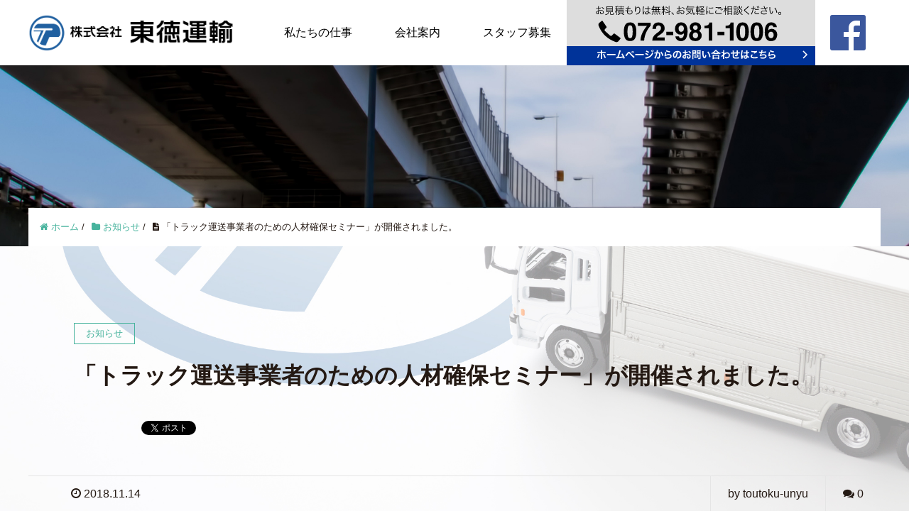

--- FILE ---
content_type: text/html; charset=UTF-8
request_url: https://toutoku-unyu.jp/2018/11/14/%E3%80%8C%E3%83%88%E3%83%A9%E3%83%83%E3%82%AF%E9%81%8B%E9%80%81%E4%BA%8B%E6%A5%AD%E8%80%85%E3%81%AE%E3%81%9F%E3%82%81%E3%81%AE%E4%BA%BA%E6%9D%90%E7%A2%BA%E4%BF%9D%E3%82%BB%E3%83%9F%E3%83%8A%E3%83%BC/
body_size: 11633
content:
<!DOCTYPE HTML><html lang="ja" prefix="og: http://ogp.me/ns#"><head><meta charset="UTF-8"><title>「トラック運送事業者のための人材確保セミナー」が開催されました。</title><meta name="viewport" content="width=device-width,initial-scale=1.0"><meta name='robots' content='max-image-preview:large' /><meta name="keywords" content="" /><meta name="description" content="・日時　平成30年11月13日（火）13：00～17：00 ・開催場所　アートホテル大阪ベイタワー 講演 ・働き方改革関連法の概要 議題 1　人材不足時代における運転者人材の実態 2　運転者人材等の採用 3　新卒者、女性 [&hellip;]" /><meta name="robots" content="index" /><meta property="og:title" content="「トラック運送事業者のための人材確保セミナー」が開催されました。" /><meta property="og:type" content="article" /><meta property="og:description" content="・日時　平成30年11月13日（火）13：00～17：00 ・開催場所　アートホテル大阪ベイタワー 講演 ・働き方改革関連法の概要 議題 1　人材不足時代における運転者人材の実態 2　運転者人材等の採用 3　新卒者、女性 [&amp;hellip;]" /><meta property="og:url" content="https://toutoku-unyu.jp/2018/11/14/%e3%80%8c%e3%83%88%e3%83%a9%e3%83%83%e3%82%af%e9%81%8b%e9%80%81%e4%ba%8b%e6%a5%ad%e8%80%85%e3%81%ae%e3%81%9f%e3%82%81%e3%81%ae%e4%ba%ba%e6%9d%90%e7%a2%ba%e4%bf%9d%e3%82%bb%e3%83%9f%e3%83%8a%e3%83%bc/" /><meta property="og:image" content="http://toutoku-unyu.jp/wp-content/uploads/siteicon.png" /><meta property="og:locale" content="ja_JP" /><meta property="og:site_name" content="株式会社 東徳運輸" /><link href="https://plus.google.com/" rel="publisher" /><link rel="alternate" type="application/rss+xml" title="株式会社 東徳運輸 &raquo; 「トラック運送事業者のための人材確保セミナー」が開催されました。 のコメントのフィード" href="https://toutoku-unyu.jp/2018/11/14/%e3%80%8c%e3%83%88%e3%83%a9%e3%83%83%e3%82%af%e9%81%8b%e9%80%81%e4%ba%8b%e6%a5%ad%e8%80%85%e3%81%ae%e3%81%9f%e3%82%81%e3%81%ae%e4%ba%ba%e6%9d%90%e7%a2%ba%e4%bf%9d%e3%82%bb%e3%83%9f%e3%83%8a%e3%83%bc/feed/" /><link rel="alternate" title="oEmbed (JSON)" type="application/json+oembed" href="https://toutoku-unyu.jp/wp-json/oembed/1.0/embed?url=https%3A%2F%2Ftoutoku-unyu.jp%2F2018%2F11%2F14%2F%25e3%2580%258c%25e3%2583%2588%25e3%2583%25a9%25e3%2583%2583%25e3%2582%25af%25e9%2581%258b%25e9%2580%2581%25e4%25ba%258b%25e6%25a5%25ad%25e8%2580%2585%25e3%2581%25ae%25e3%2581%259f%25e3%2582%2581%25e3%2581%25ae%25e4%25ba%25ba%25e6%259d%2590%25e7%25a2%25ba%25e4%25bf%259d%25e3%2582%25bb%25e3%2583%259f%25e3%2583%258a%25e3%2583%25bc%2F" /><link rel="alternate" title="oEmbed (XML)" type="text/xml+oembed" href="https://toutoku-unyu.jp/wp-json/oembed/1.0/embed?url=https%3A%2F%2Ftoutoku-unyu.jp%2F2018%2F11%2F14%2F%25e3%2580%258c%25e3%2583%2588%25e3%2583%25a9%25e3%2583%2583%25e3%2582%25af%25e9%2581%258b%25e9%2580%2581%25e4%25ba%258b%25e6%25a5%25ad%25e8%2580%2585%25e3%2581%25ae%25e3%2581%259f%25e3%2582%2581%25e3%2581%25ae%25e4%25ba%25ba%25e6%259d%2590%25e7%25a2%25ba%25e4%25bf%259d%25e3%2582%25bb%25e3%2583%259f%25e3%2583%258a%25e3%2583%25bc%2F&#038;format=xml" /><style id='wp-img-auto-sizes-contain-inline-css' type='text/css'>img:is([sizes=auto i],[sizes^="auto," i]){contain-intrinsic-size:3000px 1500px}
/*# sourceURL=wp-img-auto-sizes-contain-inline-css */</style><link rel='stylesheet' id='font-awesome-css' href='https://toutoku-unyu.jp/wp-content/themes/xeory_extension-child/lib/css/font-awesome.min.css?ver=6.9' type='text/css' media='all' /><link rel='stylesheet' id='base-css-css' href='https://toutoku-unyu.jp/wp-content/cache/autoptimize/autoptimize_single_2563c0725f0fa52650b22ef10d50ba28.php?ver=6.9' type='text/css' media='all' /><link rel='stylesheet' id='main-css-css' href='https://toutoku-unyu.jp/wp-content/cache/autoptimize/autoptimize_single_32b54e1e30f0d235963244ba1f8ed357.php?ver=6.9' type='text/css' media='all' /><style id='wp-emoji-styles-inline-css' type='text/css'>img.wp-smiley, img.emoji {
		display: inline !important;
		border: none !important;
		box-shadow: none !important;
		height: 1em !important;
		width: 1em !important;
		margin: 0 0.07em !important;
		vertical-align: -0.1em !important;
		background: none !important;
		padding: 0 !important;
	}
/*# sourceURL=wp-emoji-styles-inline-css */</style><style id='wp-block-library-inline-css' type='text/css'>:root{--wp-block-synced-color:#7a00df;--wp-block-synced-color--rgb:122,0,223;--wp-bound-block-color:var(--wp-block-synced-color);--wp-editor-canvas-background:#ddd;--wp-admin-theme-color:#007cba;--wp-admin-theme-color--rgb:0,124,186;--wp-admin-theme-color-darker-10:#006ba1;--wp-admin-theme-color-darker-10--rgb:0,107,160.5;--wp-admin-theme-color-darker-20:#005a87;--wp-admin-theme-color-darker-20--rgb:0,90,135;--wp-admin-border-width-focus:2px}@media (min-resolution:192dpi){:root{--wp-admin-border-width-focus:1.5px}}.wp-element-button{cursor:pointer}:root .has-very-light-gray-background-color{background-color:#eee}:root .has-very-dark-gray-background-color{background-color:#313131}:root .has-very-light-gray-color{color:#eee}:root .has-very-dark-gray-color{color:#313131}:root .has-vivid-green-cyan-to-vivid-cyan-blue-gradient-background{background:linear-gradient(135deg,#00d084,#0693e3)}:root .has-purple-crush-gradient-background{background:linear-gradient(135deg,#34e2e4,#4721fb 50%,#ab1dfe)}:root .has-hazy-dawn-gradient-background{background:linear-gradient(135deg,#faaca8,#dad0ec)}:root .has-subdued-olive-gradient-background{background:linear-gradient(135deg,#fafae1,#67a671)}:root .has-atomic-cream-gradient-background{background:linear-gradient(135deg,#fdd79a,#004a59)}:root .has-nightshade-gradient-background{background:linear-gradient(135deg,#330968,#31cdcf)}:root .has-midnight-gradient-background{background:linear-gradient(135deg,#020381,#2874fc)}:root{--wp--preset--font-size--normal:16px;--wp--preset--font-size--huge:42px}.has-regular-font-size{font-size:1em}.has-larger-font-size{font-size:2.625em}.has-normal-font-size{font-size:var(--wp--preset--font-size--normal)}.has-huge-font-size{font-size:var(--wp--preset--font-size--huge)}.has-text-align-center{text-align:center}.has-text-align-left{text-align:left}.has-text-align-right{text-align:right}.has-fit-text{white-space:nowrap!important}#end-resizable-editor-section{display:none}.aligncenter{clear:both}.items-justified-left{justify-content:flex-start}.items-justified-center{justify-content:center}.items-justified-right{justify-content:flex-end}.items-justified-space-between{justify-content:space-between}.screen-reader-text{border:0;clip-path:inset(50%);height:1px;margin:-1px;overflow:hidden;padding:0;position:absolute;width:1px;word-wrap:normal!important}.screen-reader-text:focus{background-color:#ddd;clip-path:none;color:#444;display:block;font-size:1em;height:auto;left:5px;line-height:normal;padding:15px 23px 14px;text-decoration:none;top:5px;width:auto;z-index:100000}html :where(.has-border-color){border-style:solid}html :where([style*=border-top-color]){border-top-style:solid}html :where([style*=border-right-color]){border-right-style:solid}html :where([style*=border-bottom-color]){border-bottom-style:solid}html :where([style*=border-left-color]){border-left-style:solid}html :where([style*=border-width]){border-style:solid}html :where([style*=border-top-width]){border-top-style:solid}html :where([style*=border-right-width]){border-right-style:solid}html :where([style*=border-bottom-width]){border-bottom-style:solid}html :where([style*=border-left-width]){border-left-style:solid}html :where(img[class*=wp-image-]){height:auto;max-width:100%}:where(figure){margin:0 0 1em}html :where(.is-position-sticky){--wp-admin--admin-bar--position-offset:var(--wp-admin--admin-bar--height,0px)}@media screen and (max-width:600px){html :where(.is-position-sticky){--wp-admin--admin-bar--position-offset:0px}}

/*# sourceURL=wp-block-library-inline-css */</style><style id='global-styles-inline-css' type='text/css'>:root{--wp--preset--aspect-ratio--square: 1;--wp--preset--aspect-ratio--4-3: 4/3;--wp--preset--aspect-ratio--3-4: 3/4;--wp--preset--aspect-ratio--3-2: 3/2;--wp--preset--aspect-ratio--2-3: 2/3;--wp--preset--aspect-ratio--16-9: 16/9;--wp--preset--aspect-ratio--9-16: 9/16;--wp--preset--color--black: #000000;--wp--preset--color--cyan-bluish-gray: #abb8c3;--wp--preset--color--white: #ffffff;--wp--preset--color--pale-pink: #f78da7;--wp--preset--color--vivid-red: #cf2e2e;--wp--preset--color--luminous-vivid-orange: #ff6900;--wp--preset--color--luminous-vivid-amber: #fcb900;--wp--preset--color--light-green-cyan: #7bdcb5;--wp--preset--color--vivid-green-cyan: #00d084;--wp--preset--color--pale-cyan-blue: #8ed1fc;--wp--preset--color--vivid-cyan-blue: #0693e3;--wp--preset--color--vivid-purple: #9b51e0;--wp--preset--gradient--vivid-cyan-blue-to-vivid-purple: linear-gradient(135deg,rgb(6,147,227) 0%,rgb(155,81,224) 100%);--wp--preset--gradient--light-green-cyan-to-vivid-green-cyan: linear-gradient(135deg,rgb(122,220,180) 0%,rgb(0,208,130) 100%);--wp--preset--gradient--luminous-vivid-amber-to-luminous-vivid-orange: linear-gradient(135deg,rgb(252,185,0) 0%,rgb(255,105,0) 100%);--wp--preset--gradient--luminous-vivid-orange-to-vivid-red: linear-gradient(135deg,rgb(255,105,0) 0%,rgb(207,46,46) 100%);--wp--preset--gradient--very-light-gray-to-cyan-bluish-gray: linear-gradient(135deg,rgb(238,238,238) 0%,rgb(169,184,195) 100%);--wp--preset--gradient--cool-to-warm-spectrum: linear-gradient(135deg,rgb(74,234,220) 0%,rgb(151,120,209) 20%,rgb(207,42,186) 40%,rgb(238,44,130) 60%,rgb(251,105,98) 80%,rgb(254,248,76) 100%);--wp--preset--gradient--blush-light-purple: linear-gradient(135deg,rgb(255,206,236) 0%,rgb(152,150,240) 100%);--wp--preset--gradient--blush-bordeaux: linear-gradient(135deg,rgb(254,205,165) 0%,rgb(254,45,45) 50%,rgb(107,0,62) 100%);--wp--preset--gradient--luminous-dusk: linear-gradient(135deg,rgb(255,203,112) 0%,rgb(199,81,192) 50%,rgb(65,88,208) 100%);--wp--preset--gradient--pale-ocean: linear-gradient(135deg,rgb(255,245,203) 0%,rgb(182,227,212) 50%,rgb(51,167,181) 100%);--wp--preset--gradient--electric-grass: linear-gradient(135deg,rgb(202,248,128) 0%,rgb(113,206,126) 100%);--wp--preset--gradient--midnight: linear-gradient(135deg,rgb(2,3,129) 0%,rgb(40,116,252) 100%);--wp--preset--font-size--small: 13px;--wp--preset--font-size--medium: 20px;--wp--preset--font-size--large: 36px;--wp--preset--font-size--x-large: 42px;--wp--preset--spacing--20: 0.44rem;--wp--preset--spacing--30: 0.67rem;--wp--preset--spacing--40: 1rem;--wp--preset--spacing--50: 1.5rem;--wp--preset--spacing--60: 2.25rem;--wp--preset--spacing--70: 3.38rem;--wp--preset--spacing--80: 5.06rem;--wp--preset--shadow--natural: 6px 6px 9px rgba(0, 0, 0, 0.2);--wp--preset--shadow--deep: 12px 12px 50px rgba(0, 0, 0, 0.4);--wp--preset--shadow--sharp: 6px 6px 0px rgba(0, 0, 0, 0.2);--wp--preset--shadow--outlined: 6px 6px 0px -3px rgb(255, 255, 255), 6px 6px rgb(0, 0, 0);--wp--preset--shadow--crisp: 6px 6px 0px rgb(0, 0, 0);}:where(.is-layout-flex){gap: 0.5em;}:where(.is-layout-grid){gap: 0.5em;}body .is-layout-flex{display: flex;}.is-layout-flex{flex-wrap: wrap;align-items: center;}.is-layout-flex > :is(*, div){margin: 0;}body .is-layout-grid{display: grid;}.is-layout-grid > :is(*, div){margin: 0;}:where(.wp-block-columns.is-layout-flex){gap: 2em;}:where(.wp-block-columns.is-layout-grid){gap: 2em;}:where(.wp-block-post-template.is-layout-flex){gap: 1.25em;}:where(.wp-block-post-template.is-layout-grid){gap: 1.25em;}.has-black-color{color: var(--wp--preset--color--black) !important;}.has-cyan-bluish-gray-color{color: var(--wp--preset--color--cyan-bluish-gray) !important;}.has-white-color{color: var(--wp--preset--color--white) !important;}.has-pale-pink-color{color: var(--wp--preset--color--pale-pink) !important;}.has-vivid-red-color{color: var(--wp--preset--color--vivid-red) !important;}.has-luminous-vivid-orange-color{color: var(--wp--preset--color--luminous-vivid-orange) !important;}.has-luminous-vivid-amber-color{color: var(--wp--preset--color--luminous-vivid-amber) !important;}.has-light-green-cyan-color{color: var(--wp--preset--color--light-green-cyan) !important;}.has-vivid-green-cyan-color{color: var(--wp--preset--color--vivid-green-cyan) !important;}.has-pale-cyan-blue-color{color: var(--wp--preset--color--pale-cyan-blue) !important;}.has-vivid-cyan-blue-color{color: var(--wp--preset--color--vivid-cyan-blue) !important;}.has-vivid-purple-color{color: var(--wp--preset--color--vivid-purple) !important;}.has-black-background-color{background-color: var(--wp--preset--color--black) !important;}.has-cyan-bluish-gray-background-color{background-color: var(--wp--preset--color--cyan-bluish-gray) !important;}.has-white-background-color{background-color: var(--wp--preset--color--white) !important;}.has-pale-pink-background-color{background-color: var(--wp--preset--color--pale-pink) !important;}.has-vivid-red-background-color{background-color: var(--wp--preset--color--vivid-red) !important;}.has-luminous-vivid-orange-background-color{background-color: var(--wp--preset--color--luminous-vivid-orange) !important;}.has-luminous-vivid-amber-background-color{background-color: var(--wp--preset--color--luminous-vivid-amber) !important;}.has-light-green-cyan-background-color{background-color: var(--wp--preset--color--light-green-cyan) !important;}.has-vivid-green-cyan-background-color{background-color: var(--wp--preset--color--vivid-green-cyan) !important;}.has-pale-cyan-blue-background-color{background-color: var(--wp--preset--color--pale-cyan-blue) !important;}.has-vivid-cyan-blue-background-color{background-color: var(--wp--preset--color--vivid-cyan-blue) !important;}.has-vivid-purple-background-color{background-color: var(--wp--preset--color--vivid-purple) !important;}.has-black-border-color{border-color: var(--wp--preset--color--black) !important;}.has-cyan-bluish-gray-border-color{border-color: var(--wp--preset--color--cyan-bluish-gray) !important;}.has-white-border-color{border-color: var(--wp--preset--color--white) !important;}.has-pale-pink-border-color{border-color: var(--wp--preset--color--pale-pink) !important;}.has-vivid-red-border-color{border-color: var(--wp--preset--color--vivid-red) !important;}.has-luminous-vivid-orange-border-color{border-color: var(--wp--preset--color--luminous-vivid-orange) !important;}.has-luminous-vivid-amber-border-color{border-color: var(--wp--preset--color--luminous-vivid-amber) !important;}.has-light-green-cyan-border-color{border-color: var(--wp--preset--color--light-green-cyan) !important;}.has-vivid-green-cyan-border-color{border-color: var(--wp--preset--color--vivid-green-cyan) !important;}.has-pale-cyan-blue-border-color{border-color: var(--wp--preset--color--pale-cyan-blue) !important;}.has-vivid-cyan-blue-border-color{border-color: var(--wp--preset--color--vivid-cyan-blue) !important;}.has-vivid-purple-border-color{border-color: var(--wp--preset--color--vivid-purple) !important;}.has-vivid-cyan-blue-to-vivid-purple-gradient-background{background: var(--wp--preset--gradient--vivid-cyan-blue-to-vivid-purple) !important;}.has-light-green-cyan-to-vivid-green-cyan-gradient-background{background: var(--wp--preset--gradient--light-green-cyan-to-vivid-green-cyan) !important;}.has-luminous-vivid-amber-to-luminous-vivid-orange-gradient-background{background: var(--wp--preset--gradient--luminous-vivid-amber-to-luminous-vivid-orange) !important;}.has-luminous-vivid-orange-to-vivid-red-gradient-background{background: var(--wp--preset--gradient--luminous-vivid-orange-to-vivid-red) !important;}.has-very-light-gray-to-cyan-bluish-gray-gradient-background{background: var(--wp--preset--gradient--very-light-gray-to-cyan-bluish-gray) !important;}.has-cool-to-warm-spectrum-gradient-background{background: var(--wp--preset--gradient--cool-to-warm-spectrum) !important;}.has-blush-light-purple-gradient-background{background: var(--wp--preset--gradient--blush-light-purple) !important;}.has-blush-bordeaux-gradient-background{background: var(--wp--preset--gradient--blush-bordeaux) !important;}.has-luminous-dusk-gradient-background{background: var(--wp--preset--gradient--luminous-dusk) !important;}.has-pale-ocean-gradient-background{background: var(--wp--preset--gradient--pale-ocean) !important;}.has-electric-grass-gradient-background{background: var(--wp--preset--gradient--electric-grass) !important;}.has-midnight-gradient-background{background: var(--wp--preset--gradient--midnight) !important;}.has-small-font-size{font-size: var(--wp--preset--font-size--small) !important;}.has-medium-font-size{font-size: var(--wp--preset--font-size--medium) !important;}.has-large-font-size{font-size: var(--wp--preset--font-size--large) !important;}.has-x-large-font-size{font-size: var(--wp--preset--font-size--x-large) !important;}
/*# sourceURL=global-styles-inline-css */</style><style id='classic-theme-styles-inline-css' type='text/css'>/*! This file is auto-generated */
.wp-block-button__link{color:#fff;background-color:#32373c;border-radius:9999px;box-shadow:none;text-decoration:none;padding:calc(.667em + 2px) calc(1.333em + 2px);font-size:1.125em}.wp-block-file__button{background:#32373c;color:#fff;text-decoration:none}
/*# sourceURL=/wp-includes/css/classic-themes.min.css */</style><link rel='stylesheet' id='contact-form-7-css' href='https://toutoku-unyu.jp/wp-content/cache/autoptimize/autoptimize_single_64ac31699f5326cb3c76122498b76f66.php?ver=6.1.4' type='text/css' media='all' /> <script type="text/javascript" src="https://toutoku-unyu.jp/wp-includes/js/jquery/jquery.min.js?ver=3.7.1" id="jquery-core-js"></script> <script defer type="text/javascript" src="https://toutoku-unyu.jp/wp-includes/js/jquery/jquery-migrate.min.js?ver=3.4.1" id="jquery-migrate-js"></script> <link rel="https://api.w.org/" href="https://toutoku-unyu.jp/wp-json/" /><link rel="alternate" title="JSON" type="application/json" href="https://toutoku-unyu.jp/wp-json/wp/v2/posts/569" /><link rel="EditURI" type="application/rsd+xml" title="RSD" href="https://toutoku-unyu.jp/xmlrpc.php?rsd" /><meta name="generator" content="WordPress 6.9" /><link rel="canonical" href="https://toutoku-unyu.jp/2018/11/14/%e3%80%8c%e3%83%88%e3%83%a9%e3%83%83%e3%82%af%e9%81%8b%e9%80%81%e4%ba%8b%e6%a5%ad%e8%80%85%e3%81%ae%e3%81%9f%e3%82%81%e3%81%ae%e4%ba%ba%e6%9d%90%e7%a2%ba%e4%bf%9d%e3%82%bb%e3%83%9f%e3%83%8a%e3%83%bc/" /><link rel='shortlink' href='https://toutoku-unyu.jp/?p=569' /><link rel="icon" href="https://toutoku-unyu.jp/wp-content/uploads/cropped-siteicon-32x32.png" sizes="32x32" /><link rel="icon" href="https://toutoku-unyu.jp/wp-content/uploads/cropped-siteicon-192x192.png" sizes="192x192" /><link rel="apple-touch-icon" href="https://toutoku-unyu.jp/wp-content/uploads/cropped-siteicon-180x180.png" /><meta name="msapplication-TileImage" content="https://toutoku-unyu.jp/wp-content/uploads/cropped-siteicon-270x270.png" /><link rel='stylesheet' id='slick-css' href='https://toutoku-unyu.jp/wp-content/cache/autoptimize/autoptimize_single_f38b2db10e01b1572732a3191d538707.php' type='text/css' media='all' /><link rel='stylesheet' id='slick-theme-css' href='https://toutoku-unyu.jp/wp-content/cache/autoptimize/autoptimize_single_f9faba678c4d6dcfdde69e5b11b37a2e.php' type='text/css' media='all' /> <script defer type='text/javascript' src='https://toutoku-unyu.jp/wp-content/themes/xeory_extension-child/slick/slick.min.js'></script> <meta name="google-site-verification" content="bl5a7KjXGHDIZnoOTi9n7m8jo-NVeDafjE79dMucQKw" />  <script defer src="https://www.googletagmanager.com/gtag/js?id=UA-125644562-1"></script> <script defer src="[data-uri]"></script> </head><body class="wp-singular post-template-default single single-post postid-569 single-format-standard wp-theme-xeory_extension-child one-column default" itemschope="itemscope" itemtype="http://schema.org/WebPage"><div id="fb-root"></div> <script defer src="[data-uri]"></script> <header id="header" role="banner" itemscope="itemscope" itemtype="http://schema.org/WPHeader"><div class="wrap clearfix"><p id="logo" itemprop="headline"> <a href="https://toutoku-unyu.jp">株式会社 東徳運輸</a><br /></p><div id="header-right" class="clearfix"><div id="header-gnav-area"><nav id="gnav" role="navigation" itemscope="itemscope" itemtype="http://scheme.org/SiteNavigationElement"><div id="gnav-container" class="gnav-container"><ul id="gnav-ul" class="clearfix"><li id="menu-item-249" class="menu-item menu-item-type-custom menu-item-object-custom menu-item-home menu-item-249"><a href="https://toutoku-unyu.jp/">ホーム</a></li><li id="menu-item-131" class="menu-item menu-item-type-post_type menu-item-object-page menu-item-has-children menu-item-131 business"><a href="https://toutoku-unyu.jp/business/">私たちの仕事</a><ul class="sub-menu"><li id="menu-item-241" class="menu-item menu-item-type-custom menu-item-object-custom menu-item-241"><a href="https://toutoku-unyu.jp/business/#business">事業内容</a></li><li id="menu-item-242" class="menu-item menu-item-type-custom menu-item-object-custom menu-item-242"><a href="https://toutoku-unyu.jp/business/#environment">車両紹介</a></li><li id="menu-item-243" class="menu-item menu-item-type-custom menu-item-object-custom menu-item-243"><a href="https://toutoku-unyu.jp/business/#qualify">Gマーク</a></li></ul></li><li id="menu-item-132" class="menu-item menu-item-type-post_type menu-item-object-page menu-item-has-children menu-item-132 aboutus"><a href="https://toutoku-unyu.jp/aboutus/">会社案内</a><ul class="sub-menu"><li id="menu-item-229" class="menu-item menu-item-type-custom menu-item-object-custom menu-item-229"><a href="https://toutoku-unyu.jp/aboutus/#philosophy">経営理念</a></li><li id="menu-item-230" class="menu-item menu-item-type-custom menu-item-object-custom menu-item-230"><a href="https://toutoku-unyu.jp/aboutus/#message">代表挨拶</a></li><li id="menu-item-231" class="menu-item menu-item-type-custom menu-item-object-custom menu-item-231"><a href="https://toutoku-unyu.jp/aboutus/#outline">会社概要</a></li><li id="menu-item-232" class="menu-item menu-item-type-custom menu-item-object-custom menu-item-232"><a href="https://toutoku-unyu.jp/aboutus/#history">沿革</a></li></ul></li><li id="menu-item-276" class="menu-item menu-item-type-post_type menu-item-object-page menu-item-276 recruit"><a href="https://toutoku-unyu.jp/recruit/">スタッフ募集</a></li><li id="menu-item-148" class="menu-item menu-item-type-post_type menu-item-object-page menu-item-148 form"><a href="https://toutoku-unyu.jp/form/">お問合せ</a></li><li id="menu-item-499" class="menu-item menu-item-type-custom menu-item-object-custom menu-item-499"><a target="_blank" href="https://www.facebook.com/totkunyu/">Facebookページ</a></li></ul></div></nav></div></div><div id="header-nav-btn"> <a href="#"><i class="fa fa-align-justify"></i></a></div></div><nav id="gnav-sp"><div class="wrap"><div class="grid-wrap"><div id="header-cont-about" class="grid-3"></div><div id="header-cont-content" class="grid-6">          <h4>コンテンツメニュー</h4><div id="gnav-container-sp" class="gnav-container"><ul id="gnav-ul-sp" class="clearfix"><li class="menu-item menu-item-type-custom menu-item-object-custom menu-item-home menu-item-249"><a href="https://toutoku-unyu.jp/">ホーム</a></li><li class="menu-item menu-item-type-post_type menu-item-object-page menu-item-has-children menu-item-131 business"><a href="https://toutoku-unyu.jp/business/">私たちの仕事</a><ul class="sub-menu"><li class="menu-item menu-item-type-custom menu-item-object-custom menu-item-241"><a href="https://toutoku-unyu.jp/business/#business">事業内容</a></li><li class="menu-item menu-item-type-custom menu-item-object-custom menu-item-242"><a href="https://toutoku-unyu.jp/business/#environment">車両紹介</a></li><li class="menu-item menu-item-type-custom menu-item-object-custom menu-item-243"><a href="https://toutoku-unyu.jp/business/#qualify">Gマーク</a></li></ul></li><li class="menu-item menu-item-type-post_type menu-item-object-page menu-item-has-children menu-item-132 aboutus"><a href="https://toutoku-unyu.jp/aboutus/">会社案内</a><ul class="sub-menu"><li class="menu-item menu-item-type-custom menu-item-object-custom menu-item-229"><a href="https://toutoku-unyu.jp/aboutus/#philosophy">経営理念</a></li><li class="menu-item menu-item-type-custom menu-item-object-custom menu-item-230"><a href="https://toutoku-unyu.jp/aboutus/#message">代表挨拶</a></li><li class="menu-item menu-item-type-custom menu-item-object-custom menu-item-231"><a href="https://toutoku-unyu.jp/aboutus/#outline">会社概要</a></li><li class="menu-item menu-item-type-custom menu-item-object-custom menu-item-232"><a href="https://toutoku-unyu.jp/aboutus/#history">沿革</a></li></ul></li><li class="menu-item menu-item-type-post_type menu-item-object-page menu-item-276 recruit"><a href="https://toutoku-unyu.jp/recruit/">スタッフ募集</a></li><li class="menu-item menu-item-type-post_type menu-item-object-page menu-item-148 form"><a href="https://toutoku-unyu.jp/form/">お問合せ</a></li><li class="menu-item menu-item-type-custom menu-item-object-custom menu-item-499"><a target="_blank" href="https://www.facebook.com/totkunyu/">Facebookページ</a></li></ul></div></div></div></div></nav></header><div class="breadcrumb-area"><div class="wrap"><ol class="breadcrumb clearfix"><li itemscope="itemscope" itemtype="http://data-vocabulary.org/Breadcrumb"><a href="https://toutoku-unyu.jp" itemprop="url"><i class="fa fa-home"></i> <span itemprop="title">ホーム</span></a> /</li><li itemscope="itemscope" itemtype="http://data-vocabulary.org/Breadcrumb"><a href="https://toutoku-unyu.jp/category/info/" itemprop="url"><i class="fa fa-folder"></i> <span itemprop="title">お知らせ</span></a> /</li><li><i class="fa fa-file-text"></i> 「トラック運送事業者のための人材確保セミナー」が開催されました。</li></ol></div></div><div id="content"><div class="wrap"><div id="main" class="col-md-10 col-md-offset-1" role="main" itemprop="mainContentOfPage" itemscope="itemscope" itemtype="http://schema.org/Blog"><div class="main-inner"><article id="post-569" class="post-569 post type-post status-publish format-standard hentry category-info" itemscope="itemscope" itemtype="http://schema.org/BlogPosting"><header class="post-header"><div class="cat-name"> <span> お知らせ </span></div><h1 class="post-title" itemprop="headline">「トラック運送事業者のための人材確保セミナー」が開催されました。</h1><div class="post-sns"><ul class="bzb-sns-btn "><li class="bzb-facebook"><div class="fb-like"
 data-href="https://toutoku-unyu.jp/2018/11/14/%e3%80%8c%e3%83%88%e3%83%a9%e3%83%83%e3%82%af%e9%81%8b%e9%80%81%e4%ba%8b%e6%a5%ad%e8%80%85%e3%81%ae%e3%81%9f%e3%82%81%e3%81%ae%e4%ba%ba%e6%9d%90%e7%a2%ba%e4%bf%9d%e3%82%bb%e3%83%9f%e3%83%8a%e3%83%bc/"
 data-layout="button_count"
 data-action="like"
 data-show-faces="false"></div></li><li class="bzb-twitter"> <a href="https://twitter.com/share" class="twitter-share-button"  data-url="https://toutoku-unyu.jp/2018/11/14/%e3%80%8c%e3%83%88%e3%83%a9%e3%83%83%e3%82%af%e9%81%8b%e9%80%81%e4%ba%8b%e6%a5%ad%e8%80%85%e3%81%ae%e3%81%9f%e3%82%81%e3%81%ae%e4%ba%ba%e6%9d%90%e7%a2%ba%e4%bf%9d%e3%82%bb%e3%83%9f%e3%83%8a%e3%83%bc/"  data-text="「トラック運送事業者のための人材確保セミナー」が開催されました。">Tweet</a> <script defer src="[data-uri]"></script> </li><li class="bzb-googleplus"><div class="g-plusone" data-href="https%3A%2F%2Ftoutoku-unyu.jp%2F2018%2F11%2F14%2F%25e3%2580%258c%25e3%2583%2588%25e3%2583%25a9%25e3%2583%2583%25e3%2582%25af%25e9%2581%258b%25e9%2580%2581%25e4%25ba%258b%25e6%25a5%25ad%25e8%2580%2585%25e3%2581%25ae%25e3%2581%259f%25e3%2582%2581%25e3%2581%25ae%25e4%25ba%25ba%25e6%259d%2590%25e7%25a2%25ba%25e4%25bf%259d%25e3%2582%25bb%25e3%2583%259f%25e3%2583%258a%25e3%2583%25bc%2F" ></div></li><li class="bzb-hatena"> <a href="http://b.hatena.ne.jp/entry/https%3A%2F%2Ftoutoku-unyu.jp%2F2018%2F11%2F14%2F%25e3%2580%258c%25e3%2583%2588%25e3%2583%25a9%25e3%2583%2583%25e3%2582%25af%25e9%2581%258b%25e9%2580%2581%25e4%25ba%258b%25e6%25a5%25ad%25e8%2580%2585%25e3%2581%25ae%25e3%2581%259f%25e3%2582%2581%25e3%2581%25ae%25e4%25ba%25ba%25e6%259d%2590%25e7%25a2%25ba%25e4%25bf%259d%25e3%2582%25bb%25e3%2583%259f%25e3%2583%258a%25e3%2583%25bc%2F" class="hatena-bookmark-button" data-hatena-bookmark-title="「トラック運送事業者のための人材確保セミナー」が開催されました。" data-hatena-bookmark-layout="standard" data-hatena-bookmark-lang="ja" title="このエントリーをはてなブックマークに追加"><img src="//b.hatena.ne.jp/images/entry-button/button-only@2x.png" alt="このエントリーをはてなブックマークに追加" width="20" height="20" style="border: none;" /></a><script defer type="text/javascript" src="//b.hatena.ne.jp/js/bookmark_button.js" charset="utf-8"></script> </li></ul></div></header><div class="post-meta-area"><ul class="post-meta list-inline"><li class="date" itemprop="datePublished" datetime="2018-11-14T08:50:18+09:00"><i class="fa fa-clock-o"></i> 2018.11.14</li></ul><ul class="post-meta-comment"><li class="author"> by toutoku-unyu</li><li class="comments"> <i class="fa fa-comments"></i> <span class="count">0</span></li></ul></div><section class="post-content" itemprop="text"><p><img fetchpriority="high" decoding="async" class="alignleft size-large wp-image-570" src="https://toutoku-unyu.jp/wp-content/uploads/DSC_0004-576x1024.jpg" alt="" width="576" height="1024" srcset="https://toutoku-unyu.jp/wp-content/uploads/DSC_0004-576x1024.jpg 576w, https://toutoku-unyu.jp/wp-content/uploads/DSC_0004-169x300.jpg 169w, https://toutoku-unyu.jp/wp-content/uploads/DSC_0004-768x1365.jpg 768w, https://toutoku-unyu.jp/wp-content/uploads/DSC_0004-120x214.jpg 120w, https://toutoku-unyu.jp/wp-content/uploads/DSC_0004-89x158.jpg 89w" sizes="(max-width: 576px) 100vw, 576px" />・日時　平成30年11月13日（火）13：00～17：00</p><p>・開催場所　アートホテル大阪ベイタワー</p><p><strong>講演</strong></p><p>・働き方改革関連法の概要</p><p><strong>議題</strong></p><p>1　人材不足時代における運転者人材の実態</p><p>2　運転者人材等の採用</p><p>3　新卒者、女性、高齢者の雇用促進</p><p>4　人材が定着するための職場環境の整備</p><p>非常に多くの方が参加され興味深い内容でした。</p></section><footer class="post-footer"><ul class="bzb-sns-btn "><li class="bzb-facebook"><div class="fb-like"
 data-href="https://toutoku-unyu.jp/2018/11/14/%e3%80%8c%e3%83%88%e3%83%a9%e3%83%83%e3%82%af%e9%81%8b%e9%80%81%e4%ba%8b%e6%a5%ad%e8%80%85%e3%81%ae%e3%81%9f%e3%82%81%e3%81%ae%e4%ba%ba%e6%9d%90%e7%a2%ba%e4%bf%9d%e3%82%bb%e3%83%9f%e3%83%8a%e3%83%bc/"
 data-layout="button_count"
 data-action="like"
 data-show-faces="false"></div></li><li class="bzb-twitter"> <a href="https://twitter.com/share" class="twitter-share-button"  data-url="https://toutoku-unyu.jp/2018/11/14/%e3%80%8c%e3%83%88%e3%83%a9%e3%83%83%e3%82%af%e9%81%8b%e9%80%81%e4%ba%8b%e6%a5%ad%e8%80%85%e3%81%ae%e3%81%9f%e3%82%81%e3%81%ae%e4%ba%ba%e6%9d%90%e7%a2%ba%e4%bf%9d%e3%82%bb%e3%83%9f%e3%83%8a%e3%83%bc/"  data-text="「トラック運送事業者のための人材確保セミナー」が開催されました。">Tweet</a> <script defer src="[data-uri]"></script> </li><li class="bzb-googleplus"><div class="g-plusone" data-href="https%3A%2F%2Ftoutoku-unyu.jp%2F2018%2F11%2F14%2F%25e3%2580%258c%25e3%2583%2588%25e3%2583%25a9%25e3%2583%2583%25e3%2582%25af%25e9%2581%258b%25e9%2580%2581%25e4%25ba%258b%25e6%25a5%25ad%25e8%2580%2585%25e3%2581%25ae%25e3%2581%259f%25e3%2582%2581%25e3%2581%25ae%25e4%25ba%25ba%25e6%259d%2590%25e7%25a2%25ba%25e4%25bf%259d%25e3%2582%25bb%25e3%2583%259f%25e3%2583%258a%25e3%2583%25bc%2F" ></div></li><li class="bzb-hatena"> <a href="http://b.hatena.ne.jp/entry/https%3A%2F%2Ftoutoku-unyu.jp%2F2018%2F11%2F14%2F%25e3%2580%258c%25e3%2583%2588%25e3%2583%25a9%25e3%2583%2583%25e3%2582%25af%25e9%2581%258b%25e9%2580%2581%25e4%25ba%258b%25e6%25a5%25ad%25e8%2580%2585%25e3%2581%25ae%25e3%2581%259f%25e3%2582%2581%25e3%2581%25ae%25e4%25ba%25ba%25e6%259d%2590%25e7%25a2%25ba%25e4%25bf%259d%25e3%2582%25bb%25e3%2583%259f%25e3%2583%258a%25e3%2583%25bc%2F" class="hatena-bookmark-button" data-hatena-bookmark-title="「トラック運送事業者のための人材確保セミナー」が開催されました。" data-hatena-bookmark-layout="standard" data-hatena-bookmark-lang="ja" title="このエントリーをはてなブックマークに追加"><img src="//b.hatena.ne.jp/images/entry-button/button-only@2x.png" alt="このエントリーをはてなブックマークに追加" width="20" height="20" style="border: none;" /></a><script defer type="text/javascript" src="//b.hatena.ne.jp/js/bookmark_button.js" charset="utf-8"></script> </li></ul><ul class="post-footer-list"><li class="cat"><i class="fa fa-folder"></i> <a href="https://toutoku-unyu.jp/category/info/" rel="category tag">お知らせ</a></li></ul></footer></article><aside class="post-author" itemprop="author" itemscope="itemscope" itemtype="http://schema.org/Person"><div class="clearfix"><div class="post-author-img"><div class="inner"> <img src="https://toutoku-unyu.jp/wp-content/themes/xeory_extension-child/lib/images/masman.png" alt="masman" width="100" height="100" /></div></div><div class="post-author-meta"><h4 itemprop="name">toutoku-unyu</h4><p itemprop="discription"></p></div></div></aside><div id="comments" class="comments-area"></div></div></div><div id="side" class="col-md-4" role="complementary" itemscope="itemscope" itemtype="http://schema.org/WPSideBar"><div class="side-inner"><div class="side-widget-area"><div id="recent-posts-4" class="widget_recent_entries side-widget"><div class="side-widget-inner"><h4 class="side-title"><span class="side-title-inner">最近の投稿</span></h4><ul><li> <a href="https://toutoku-unyu.jp/2020/11/12/4%e3%83%88%e3%83%b3%e3%82%a6%e3%82%a4%e3%83%b3%e3%82%b0%e3%82%a8%e3%82%a2%e3%82%b5%e3%82%b9%e8%bb%8a%e3%80%80%e5%85%a5%e3%82%8a%e3%81%be%e3%81%97%e3%81%9f%e3%80%82/">4トンウイングエアサス車　入りました。</a></li></ul></div></div></div></div></div></div></div><footer id="footer"><div class="footer-02"><div class="wrap"><p class="footer-copy"> © Copyright 2026 株式会社 東徳運輸. All rights reserved.</p></div></div></footer> <a href="#" class="pagetop"><span><i class="fa fa-angle-up"></i></span></a> <script type="speculationrules">{"prefetch":[{"source":"document","where":{"and":[{"href_matches":"/*"},{"not":{"href_matches":["/wp-*.php","/wp-admin/*","/wp-content/uploads/*","/wp-content/*","/wp-content/plugins/*","/wp-content/themes/xeory_extension-child/*","/*\\?(.+)"]}},{"not":{"selector_matches":"a[rel~=\"nofollow\"]"}},{"not":{"selector_matches":".no-prefetch, .no-prefetch a"}}]},"eagerness":"conservative"}]}</script> <script src="https://apis.google.com/js/platform.js" async defer>{lang: 'ja'}</script><script type="text/javascript" src="https://toutoku-unyu.jp/wp-includes/js/dist/hooks.min.js?ver=dd5603f07f9220ed27f1" id="wp-hooks-js"></script> <script type="text/javascript" src="https://toutoku-unyu.jp/wp-includes/js/dist/i18n.min.js?ver=c26c3dc7bed366793375" id="wp-i18n-js"></script> <script defer id="wp-i18n-js-after" src="[data-uri]"></script> <script defer type="text/javascript" src="https://toutoku-unyu.jp/wp-content/cache/autoptimize/autoptimize_single_96e7dc3f0e8559e4a3f3ca40b17ab9c3.php?ver=6.1.4" id="swv-js"></script> <script defer id="contact-form-7-js-translations" src="[data-uri]"></script> <script defer id="contact-form-7-js-before" src="[data-uri]"></script> <script defer type="text/javascript" src="https://toutoku-unyu.jp/wp-content/cache/autoptimize/autoptimize_single_2912c657d0592cc532dff73d0d2ce7bb.php?ver=6.1.4" id="contact-form-7-js"></script> <script defer type="text/javascript" src="https://toutoku-unyu.jp/wp-content/cache/autoptimize/autoptimize_single_fe3fa8debc108018b13fc00dc5006f1c.php?ver=6.9" id="app-js"></script> <script defer type="text/javascript" src="https://toutoku-unyu.jp/wp-content/cache/autoptimize/autoptimize_single_b2e7cca17e36416b42c3d9e4c65ccc0b.php?ver=6.9" id="pagetop-js"></script> <script id="wp-emoji-settings" type="application/json">{"baseUrl":"https://s.w.org/images/core/emoji/17.0.2/72x72/","ext":".png","svgUrl":"https://s.w.org/images/core/emoji/17.0.2/svg/","svgExt":".svg","source":{"concatemoji":"https://toutoku-unyu.jp/wp-includes/js/wp-emoji-release.min.js?ver=6.9"}}</script> <script type="module">/*! This file is auto-generated */
const a=JSON.parse(document.getElementById("wp-emoji-settings").textContent),o=(window._wpemojiSettings=a,"wpEmojiSettingsSupports"),s=["flag","emoji"];function i(e){try{var t={supportTests:e,timestamp:(new Date).valueOf()};sessionStorage.setItem(o,JSON.stringify(t))}catch(e){}}function c(e,t,n){e.clearRect(0,0,e.canvas.width,e.canvas.height),e.fillText(t,0,0);t=new Uint32Array(e.getImageData(0,0,e.canvas.width,e.canvas.height).data);e.clearRect(0,0,e.canvas.width,e.canvas.height),e.fillText(n,0,0);const a=new Uint32Array(e.getImageData(0,0,e.canvas.width,e.canvas.height).data);return t.every((e,t)=>e===a[t])}function p(e,t){e.clearRect(0,0,e.canvas.width,e.canvas.height),e.fillText(t,0,0);var n=e.getImageData(16,16,1,1);for(let e=0;e<n.data.length;e++)if(0!==n.data[e])return!1;return!0}function u(e,t,n,a){switch(t){case"flag":return n(e,"\ud83c\udff3\ufe0f\u200d\u26a7\ufe0f","\ud83c\udff3\ufe0f\u200b\u26a7\ufe0f")?!1:!n(e,"\ud83c\udde8\ud83c\uddf6","\ud83c\udde8\u200b\ud83c\uddf6")&&!n(e,"\ud83c\udff4\udb40\udc67\udb40\udc62\udb40\udc65\udb40\udc6e\udb40\udc67\udb40\udc7f","\ud83c\udff4\u200b\udb40\udc67\u200b\udb40\udc62\u200b\udb40\udc65\u200b\udb40\udc6e\u200b\udb40\udc67\u200b\udb40\udc7f");case"emoji":return!a(e,"\ud83e\u1fac8")}return!1}function f(e,t,n,a){let r;const o=(r="undefined"!=typeof WorkerGlobalScope&&self instanceof WorkerGlobalScope?new OffscreenCanvas(300,150):document.createElement("canvas")).getContext("2d",{willReadFrequently:!0}),s=(o.textBaseline="top",o.font="600 32px Arial",{});return e.forEach(e=>{s[e]=t(o,e,n,a)}),s}function r(e){var t=document.createElement("script");t.src=e,t.defer=!0,document.head.appendChild(t)}a.supports={everything:!0,everythingExceptFlag:!0},new Promise(t=>{let n=function(){try{var e=JSON.parse(sessionStorage.getItem(o));if("object"==typeof e&&"number"==typeof e.timestamp&&(new Date).valueOf()<e.timestamp+604800&&"object"==typeof e.supportTests)return e.supportTests}catch(e){}return null}();if(!n){if("undefined"!=typeof Worker&&"undefined"!=typeof OffscreenCanvas&&"undefined"!=typeof URL&&URL.createObjectURL&&"undefined"!=typeof Blob)try{var e="postMessage("+f.toString()+"("+[JSON.stringify(s),u.toString(),c.toString(),p.toString()].join(",")+"));",a=new Blob([e],{type:"text/javascript"});const r=new Worker(URL.createObjectURL(a),{name:"wpTestEmojiSupports"});return void(r.onmessage=e=>{i(n=e.data),r.terminate(),t(n)})}catch(e){}i(n=f(s,u,c,p))}t(n)}).then(e=>{for(const n in e)a.supports[n]=e[n],a.supports.everything=a.supports.everything&&a.supports[n],"flag"!==n&&(a.supports.everythingExceptFlag=a.supports.everythingExceptFlag&&a.supports[n]);var t;a.supports.everythingExceptFlag=a.supports.everythingExceptFlag&&!a.supports.flag,a.supports.everything||((t=a.source||{}).concatemoji?r(t.concatemoji):t.wpemoji&&t.twemoji&&(r(t.twemoji),r(t.wpemoji)))});
//# sourceURL=https://toutoku-unyu.jp/wp-includes/js/wp-emoji-loader.min.js</script> <script defer src="[data-uri]"></script> </body></html>

--- FILE ---
content_type: text/html; charset=utf-8
request_url: https://accounts.google.com/o/oauth2/postmessageRelay?parent=https%3A%2F%2Ftoutoku-unyu.jp&jsh=m%3B%2F_%2Fscs%2Fabc-static%2F_%2Fjs%2Fk%3Dgapi.lb.en.2kN9-TZiXrM.O%2Fd%3D1%2Frs%3DAHpOoo_B4hu0FeWRuWHfxnZ3V0WubwN7Qw%2Fm%3D__features__
body_size: 161
content:
<!DOCTYPE html><html><head><title></title><meta http-equiv="content-type" content="text/html; charset=utf-8"><meta http-equiv="X-UA-Compatible" content="IE=edge"><meta name="viewport" content="width=device-width, initial-scale=1, minimum-scale=1, maximum-scale=1, user-scalable=0"><script src='https://ssl.gstatic.com/accounts/o/2580342461-postmessagerelay.js' nonce="E-ZuXHXpl2aCU8BTDLl6eQ"></script></head><body><script type="text/javascript" src="https://apis.google.com/js/rpc:shindig_random.js?onload=init" nonce="E-ZuXHXpl2aCU8BTDLl6eQ"></script></body></html>

--- FILE ---
content_type: text/css; charset=utf-8
request_url: https://toutoku-unyu.jp/wp-content/cache/autoptimize/autoptimize_single_32b54e1e30f0d235963244ba1f8ed357.php?ver=6.9
body_size: 12071
content:
@charset "UTF-8";html{font-size:62.5%;margin-top:0 !important}body{font-size:1.6rem}.wrap{width:1200px;box-sizing:border-box;margin:0 auto;*zoom:1;}.wrap:before{display:inline-table}.wrap:after{content:"";display:block;clear:both}#main{width:100%;float:left}.main-inner{margin-right:358px}#side{width:310px;float:left;margin-left:-310px}.left-content #main{width:100%;float:left}.left-content .main-inner{margin-right:358px;margin-left:0}.left-content #side{width:310px;float:left;margin-left:-310px}.right-content #main{width:100%;float:left}.right-content .main-inner{margin-left:358px;margin-right:0}.right-content #side{width:310px;float:left;margin-left:-100%}.one-column #content .wrap #main{width:100%;float:none}.one-column #content .wrap #main .main-inner{width:100%;margin:0}.one-column #content .wrap #side{display:none}@media screen and (max-width:1200px){.wrap,.one-column #content .wrap{margin-left:36px;margin-right:36px;width:auto}.main-inner{margin-right:346px;box-sizing:border-box}}@media screen and (max-width:991px){.wrap,.one-column #content .wrap{margin-left:24px;margin-right:24px}#main,.main-inner,#side{float:none;width:100%;margin-left:0;margin-right:0}.left-content #main,.right-content #main{float:none}.left-content .main-inner,.right-content .main-inner{margin-right:0;margin-left:0;width:100%}.left-content #side,.right-content #side{width:100%;float:none;margin:0}#side{padding-top:42px}}@media screen and (max-width:767px){.wrap,.one-column #content .wrap{margin-left:10px;margin-right:10px}}body{background-image:url(//toutoku-unyu.jp/wp-content/themes/xeory_extension-child/../../uploads/bg.jpg);background-position:center;background-repeat:no-repeat;background-size:cover;background-attachment:fixed;color:#241913}a{text-decoration:none;color:#47b39d;transition:.3s}a:hover{text-decoration:underline}a[href^="tel:"]{color:#241913;text-decoration:none !important}a:hover[href^="tel:"]{text-decoration:none !important}a.btn{display:inline-block;padding:1em 5em;background:#3b4552;color:#fff;border-radius:5px;text-align:center;text-decoration:none;cursor:pointer;transition:.3s}a.btn:hover{filter:alpha(opacity=70);opacity:.7}a.snv{margin:0 10px}a.snv:before{content:'\203A';display:inline-block;margin:0 .5em;color:#241913;text-decoration:none}table.bare{margin:0!important;width:auto!important;border:none!important}table.bare td{border:none!important;padding:0 1em 0 0!important}.column{display:flex;flex-wrap:wrap;justify-content:space-between;margin:2em 0!important;padding:0}.column>*{display:block;width:50%;margin:0;padding:1em}.box{padding:1.5em;background-color:rgba(200,210,220,.8);overflow:hidden;border-radius:1em}.p_box{overflow:hidden;border-radius:1em}form input[type=submit],form button{display:inline-block;padding:1em 5em;background:#3b4552;color:#fff;border-radius:5px;text-align:center;cursor:pointer;transition:.3s}form input[type=submit]:hover,form button:hover{filter:alpha(opacity=70);opacity:.7}form textarea{width:100%}form .required:before{content:"*";color:red}#header{position:relative;width:100%;background:#fff;padding:0;overflow:visible;z-index:999}#header #logo{float:left;font-size:24px;padding:20px 0 0}#header #logo a{display:block;width:290px;height:55px;background:url(//toutoku-unyu.jp/wp-content/themes/xeory_extension-child/../../uploads/logo.png) no-repeat;background-size:100%;text-indent:-99999px}#header #logo br{display:none}#header a{color:#000}.breadcrumb-area{background-color:#fff;background-repeat:no-repeat;background-position:center;background-size:cover;padding-top:1px}.breadcrumb-area{background-image:url(//toutoku-unyu.jp/wp-content/themes/xeory_extension-child/../../uploads/titleimg.jpg)}body.page-id-119 .breadcrumb-area{background-image:url(//toutoku-unyu.jp/wp-content/themes/xeory_extension-child/../../uploads/titleimg_business.jpg)}body.page-id-120 .breadcrumb-area{background-image:url(//toutoku-unyu.jp/wp-content/themes/xeory_extension-child/../../uploads/titleimg_aboutus.jpg)}body.page-id-145 .breadcrumb-area{background-image:url(//toutoku-unyu.jp/wp-content/themes/xeory_extension-child/../../uploads/titleimg_form.jpg)}body.page-id-274 .breadcrumb-area{background-image:url(//toutoku-unyu.jp/wp-content/themes/xeory_extension-child/../../uploads/titleimg_recruit.jpg)}body.page-id-245 .breadcrumb-area{background-image:url(//toutoku-unyu.jp/wp-content/themes/xeory_extension-child/../../uploads/titleimg_privacy.jpg)}body.page-id-1317 .breadcrumb-area{background-image:url(//toutoku-unyu.jp/wp-content/themes/xeory_extension-child/../../uploads/20220316/titleimg_recruit.jpg)}.breadcrumb-area .wrap{padding:1em;background:#fff;margin-top:200px}.breadcrumb{margin:0;margin-left:-10px;overflow:hidden;font-size:1.3rem;padding:0;line-height:22px}.breadcrumb li{float:left;margin-left:10px}.breadcrumb li a{text-decoration:none}.breadcrumb li a:hover{text-decoration:underline}#gnav{margin:0 0 0 auto;float:right;text-align:right}#gnav .sub-menu{z-index:10}#gnav ul li{display:block;float:left;position:relative;min-width:140px}#gnav #menu-item-249{display:none}#gnav #menu-item-148{width:350px;background:#039 url(//toutoku-unyu.jp/wp-content/themes/xeory_extension-child/../../uploads/contact.svg) no-repeat}#gnav #menu-item-499{width:92px;min-width:auto;background:url(//toutoku-unyu.jp/wp-content/themes/xeory_extension-child/../../uploads/icn_fb.png) center no-repeat}#gnav #menu-item-148 a,#gnav #menu-item-499 a{text-indent:-99999px;text-align:center}#gnav ul li:hover a{background:#eee}#gnav ul li.current-menu-item:not([id=menu-item-148]) a{background:#ddd}#gnav ul li a{display:block;width:100%;padding:32px 1em;line-height:28px;text-align:center;color:#000;background:0 0;text-decoration:none;-webkit-transition:background .3s ease-in-out;transition:background .3s ease-in-out}#gnav ul li a:hover{background:rgba(0,0,0,.2)}#gnav ul li#menu-item-499 a:hover{background:0 0}#gnav ul li a:hover .sub-menu{display:block}#gnav ul li .sub-menu{text-align:left;display:none;position:absolute;width:100%;background:#fff;border:1px #e5e5e5 solid}#gnav ul li .sub-menu li{float:none;margin-left:0;border-bottom:1px #e5e5e5 solid;display:block}#gnav ul li .sub-menu li:list-child{border-bottom:none}#gnav ul li .sub-menu li a{color:#3b4552;background:#fff;padding:10px 15px}#gnav ul li .sub-menu li a:hover{background:#eee;color:#3b4552}#gnav ul li .sub-menu .sub-menu{left:100%;top:-1px}#header-right{float:right}#header-fnav-area,#header-gnav-area{float:right}#header-fnav-area{width:150px;position:relative}#header-fnav-area #header-fnav-btn a{display:block;padding:22px 12px;line-height:24px;font-size:23px;height:auto;text-align:center;background:#57bca8}#header-fnav-area #header-fnav-btn a:hover{text-decoration:none}#header-fnav-area #header-fnav{z-index:10;font-size:14px;text-align:left;display:none;position:absolute;right:0;width:200px;background:#fff;border:1px #e5e5e5 solid}#header-fnav-area #header-fnav li{float:none;margin-left:0;border-bottom:1px #e5e5e5 solid;display:block}#header-fnav-area #header-fnav li:list-child{border-bottom:none !important}#header-fnav-area #header-fnav li a{color:#3b4552;background:#fff;padding:10px 15px;display:block}#header-fnav-area #header-fnav li a:hover{background:#fafafa;color:#3b4552;text-decoration:none}#content{padding:52px 0}#content .wrap{overflow:visible}#content .wp-caption{max-width:100%;border:1px solid #e5e5e5;text-align:center;padding:5px;margin-bottom:12px}#content .wp-caption-text{padding:12px 16px;margin-bottom:0;text-align:center}body.home #header{position:absolute}body.home #content{padding:0;font-family:"ヒラギノ角ゴ Pro W3","Hiragino Kaku Gothic Pro","游ゴシック",YuGothic,Verdana,"メイリオ",Meiryo,Osaka,"ＭＳ Ｐゴシック","MS PGothic",sans-serif}body.home #main{width:100%;margin:0;float:none;font-family:"ヒラギノ角ゴ Pro W3","Hiragino Kaku Gothic Pro","游ゴシック",YuGothic,Verdana,"メイリオ",Meiryo,Osaka,"ＭＳ Ｐゴシック","MS PGothic",sans-serif}body.home .main-inner{margin:0}body.home #main_visual{height:100vh!important;position:relative;color:#fff;text-align:center}body.home #main_visual .wrap{display:flex;justify-content:space-between;align-items:center;position:absolute;bottom:50%;left:4em;transform:translateY(50%);width:auto;max-width:1200px;padding:0!important}body.home #main_visual .title{width:640px;padding:1em;-webkit-filter:drop-shadow(0 5px 5px rgba(0,0,0,.5));-moz-filter:drop-shadow(0 5px 5px rgba(0,0,0,.5));-ms-filter:drop-shadow(0 5px 5px rgba(0,0,0,.5));-o-filter:drop-shadow(0 5px 5px rgba(0,0,0,.5));filter:drop-shadow(0 3px 5px rgba(0,0,0,.5))}body.home #main_visual .title img{width:100%}body.home #main_visual .catch{margin:0;padding:1em}body.home #main_visual .catch a{display:block;margin:0;padding:1em 1em 3.5em;font-size:2rem;color:#fff;background:#000;border-radius:1em;border:5px solid #fff;line-height:1.4;white-space:nowrap;-webkit-transform:rotate(-5deg);transform:rotate(-5deg);text-decoration:none}body.home #main_visual .catch a strong{font-size:115%}body.home #main_visual .catch a span{position:absolute;right:40%;bottom:2.4em;width:40px;height:40px;margin-left:-20px;border-left:2px solid #fff;border-bottom:2px solid #fff;-webkit-transform:rotate(-45deg);transform:rotate(-45deg);-webkit-animation:sdb 1.5s infinite;animation:sdb 1.5s infinite}@-webkit-keyframes sdb{0%{-webkit-transform:rotate(-45deg) translate(0,0);opacity:0}50%{opacity:1}100%{-webkit-transform:rotate(-45deg) translate(-20px,20px);opacity:0}}@keyframes sdb{0%{transform:rotate(-45deg) translate(0,0);opacity:0}50%{opacity:1}100%{transform:rotate(-45deg) translate(-20px,20px);opacity:0}}body.home #main_visual .main_slider{margin:0;width:100%;height:100%;overflow:hidden;position:relative}body.home #main_visual .main_slider .slider_item{width:100%;height:100vh;overflow:hidden;position:relative}body.home #main_visual .main_slider .slider_item .item_inner{background-color:#fff;background-position:center;background-repeat:no-repeat;background-size:cover;width:100%;height:100%;position:absolute;transition:linear 15s;-moz-transform:scale(1,1);-ms-transform:scale(1,1);-webkit-transform:scale(1,1);transform:scale(1,1);top:0;left:0}body.home #main_visual .main_slider .slider_item:nth-child(1) .item_inner{background-image:url(//toutoku-unyu.jp/wp-content/themes/xeory_extension-child/../../uploads/top_main2.jpg)}body.home #main_visual .main_slider .slider_item:nth-child(2) .item_inner{background-image:url(//toutoku-unyu.jp/wp-content/themes/xeory_extension-child/../../uploads/top_main1.jpg)}body.home #main_visual .main_slider .slider_item:nth-child(3) .item_inner{background-image:url(//toutoku-unyu.jp/wp-content/themes/xeory_extension-child/../../uploads/top_main3.jpg)}body.home #main_visual .main_slider .slider_item.moving .item_inner{-moz-transform:scale(1.2,1.2);-ms-transform:scale(1.2,1.2);-webkit-transform:scale(1.2,1.2);transform:scale(1.2,1.2)}body.home .front-loop{position:absolute;bottom:0;padding:2em 0;display:flex;width:100%;background:rgba(0,0,0,.8);overflow:hidden}body.home .front-loop .wrap{display:flex}body.home .front-loop h2 a{position:relative;color:#fff;font-size:2rem;padding:0 1em;line-height:1}body.home .front-loop h2 a:hover{text-decoration:none}body.home .front-loop h2 a:after{position:absolute;content:"";top:.6rem;right:0;border:5px solid transparent;border-left:5px solid rgba(255,255,255,.5)}body.home .front-loop .popular_post_box{display:inline-block;font-family:"ヒラギノ角ゴ Pro W3","Hiragino Kaku Gothic Pro","游ゴシック",YuGothic,Verdana,"メイリオ",Meiryo,Osaka,"ＭＳ Ｐゴシック","MS PGothic",sans-serif;position:relative}body.home .front-loop .popular_post_box img,body.home .front-loop .popular_post_box h3,body.home .front-loop .popular_post_box .p_category,body.home .front-loop .popular_post_box ul{margin-bottom:12px;margin-top:0}body.home .front-loop .popular_post_box h3{margin:0 1em;font-weight:400}body.home .front-loop .popular_post_box h3 a{color:#fff}body.home .front-loop .popular_post_box h3 a:hover{color:#ff6c00;text-decoration:underline}body.home .front-loop .popular_post_box img{max-width:100%;height:auto}body.home .front-loop .popular_post_box .p_category{display:none;background:#47b39d;margin:0 1em;padding:5px 2em;font-size:12px}body.home .front-loop .popular_post_box .p_rank{position:absolute;top:0;left:0;background:#900;width:48px;height:48px;line-height:48px;text-align:center;font-size:12px;color:#fff;opacity:.7}body.home .front-loop .popular_post_box .p_rank span{font-size:16px}body.home .front-loop .popular_post_box .p_date{margin:0 1em;opacity:.6}body.home .front-loop .front-loop-cont{padding:0 1em}body.home .front-loop article.post .wrap-a{display:flex;color:#fff}body.home .front-loop article.post .wrap-a:hover{color:#f63}body.home .front-loop article.post.rank-1 .p_rank{background:#d6b038}body.home .front-loop article.post.rank-2 .p_rank{background:#bfc4c9}body.home .front-loop article.post.rank-3 .p_rank{background:#b9704e}body.home .front-loop article.post.rank-4 .p_rank,body.home .front-loop article.post.rank-5 .p_rank{background:#47442f}body.home .front-main-cont{position:relative;margin:6em 0 50px}body.home .front-main-cont .wrap{display:flex}body.home .front-main-cont .c_box{position:relative;width:100%;margin:0 2em}body.home .front-main-cont .c_img_box{width:100%;overflow:hidden;border-radius:1em}body.home .front-main-cont h3{margin:10px 0;color:#099;font-weight:700;font-size:3.5rem;line-height:1.4em}body.home .front-main-cont h4{font-size:24px;margin-bottom:28px;margin-top:0;font-weight:400}body.home .front-main-cont .c_text p{font-family:"ヒラギノ角ゴ Pro W3","Hiragino Kaku Gothic Pro","游ゴシック",YuGothic,Verdana,"メイリオ",Meiryo,Osaka,"ＭＳ Ｐゴシック","MS PGothic",sans-serif;margin-bottom:2em}body.home .front-main-cont .btn{display:block;width:100%;background:#f9f3f3;border:1px solid #099;font-size:1.8rem;color:#099;-webkit-transition:all ease-in-out .3s;transition:all ease-in-out .3s;opacity:1;padding:1em;text-align:center}body.home .front-main-cont .btn:hover{opacity:.8;text-decoration:none}body.home .front-main-cont .btn.red{border:1px solid red;color:red}body.home .front-main-cont .btn strong{display:block;width:100%;font-family:"Arial Black",sans-serif;font-size:4rem;font-weight:700;line-height:1em}body.home .front-main-cont#top_recruit{background:red}body.home .front-main-cont#top_recruit:before{content:"";position:absolute;top:-50px;background:#f66;border-bottom:50px solid red;border-right:100vw solid transparent}body.home .front-main-cont#top_recruit:after{content:"";position:absolute;bottom:-50px;border-top:50px solid red;border-left:100vw solid transparent;background:#f66}body.home .front-main-cont#top_recruit .wrap{position:relative;padding:1em 0}body.home .front-main-cont#top_recruit .c_img_box{width:60%}body.home .front-main-cont#top_recruit .c_text{position:absolute;top:0;left:45%;color:#fff}body.home .front-main-cont#top_recruit h3{color:#fff}body.home .front-main-cont#top_gmark .c_box_inner{display:flex;width:80%;margin:auto}body.home .front-main-cont#top_gmark .c_img_box{width:10%;margin-right:1em;border-radius:0}body.home .front-main-cont#top_gmark .c_text h3{color:#000}body.home #front-company{background:#fff;font-family:"ヒラギノ角ゴ Pro W3","Hiragino Kaku Gothic Pro","游ゴシック",YuGothic,Verdana,"メイリオ",Meiryo,Osaka,"ＭＳ Ｐゴシック","MS PGothic",sans-serif}body.home #front-company .c_box{position:relative;border-bottom:1px solid #e5e5e5;min-height:450px}body.home #front-company .c_box_inner{width:684px;padding:96px 0}body.home #front-company .c_img_box{position:absolute;top:0;right:0;width:40%;height:100%;z-index:0}body.home #front-company .c_img_box iframe{width:100% !important;height:100% !important}body.home #front-company .no-company-map .c_img_box{display:none}body.home #front-company .no-company-map .c_box_inner{margin-left:auto;margin-right:auto}body.home #front-company dl{overflow:hidden;border-bottom:1px solid #e5e5e5;margin:0}body.home #front-company dl dt span,body.home #front-company dl dd span{padding:20px 32px;display:block}body.home #front-company dl dt{float:left;width:20%;margin:0}body.home #front-company dl dd{float:left;width:80%;margin:0}body.home #front-company dl#front-company-1 dt{border-top:2px solid #47b39d}body.home #front-company dl#front-company-1 dt span{padding-top:19px}body.home #front-company dl#front-company-1 dd{border-top:1px solid #e5e5e5}body.home #front-contact{background:#47b39d;font-family:"ヒラギノ角ゴ Pro W3","Hiragino Kaku Gothic Pro","游ゴシック",YuGothic,Verdana,"メイリオ",Meiryo,Osaka,"ＭＳ Ｐゴシック","MS PGothic",sans-serif}body.home #front-contact .c_box_inner{padding:60px 0;width:100%;max-width:632px;margin:0 auto}body.home #front-contact .c_box_inner input[type=text],body.home #front-contact .c_box_inner input[type=tel],body.home #front-contact .c_box_inner input[type=email],body.home #front-contact .c_box_inner input[type=url],body.home #front-contact .c_box_inner textarea{width:95%}body.home #front-contact .c_box_inner input[type=submit],body.home #front-contact .c_box_inner button{width:30%;display:block;background:#131d2a;border-radius:3px;margin:0 auto}body.home #front-contact .c_box_inner p{margin-bottom:1.4em;color:#fff}.post-header{padding:56px 64px 46px;position:relative;border-bottom:1px solid #e5e5e5}.post-header .cat-name{margin-bottom:20px}.post-header .cat-name span{border:1px solid #47b39d;color:#47b39d;display:inline-block;padding:4px 16px;font-size:13px}.post-title{font-size:32px;line-height:1.5;font-weight:700;margin-bottom:36px}body.page .post-title{margin-bottom:0}.post-title a{color:#241913}.post-title a:hover{color:#ff6c00}.post-content h2.post-title{font-weight:400}.post-title a{color:#3b4552}.post-title a:hover{color:#ff6c00;text-decoration:none}.cat-content .post-header,article.page .post-header{padding:56px 64px 30px;margin-bottom:20px}.post-meta-area{margin:0;border-bottom:1px solid #e5e5e5;overflow:hidden}.post-meta-area ul{margin:0}.post-meta-area .post-meta{width:50%;float:left}.post-meta-area .post-meta .date{padding:12px 40px}.post-meta-area .post-meta .date .datetime{font-size:1.1em}.post-meta-area .post-meta-comment{text-align:center;width:auto;float:right}.post-meta-area .post-meta-comment li{padding:12px 24px;display:inline-block;border-left:1px solid #e5e5e5}.post-thumbnail img{width:100%;height:auto}.post-content{padding:30px 64px 10px}.post-content hr{border-bottom:1px solid #eee;margin:20px 0;clear:both}.post-content p,.post-content ul,.post-content ol,.post-content dl,.post-content blockquote,.post-content pre,.post-content table{margin-bottom:2em}.post-content ul{list-style:disc}.post-content ol{list-style:decimal}.post-content ul,.post-content ol{margin-left:30px}.post-content ul>ul,.post-content ul>ol,.post-content ol>ol,.post-content ol>ul{margin-bottom:0}.post-content dl dt{font-weight:700}.post-content dl dd{margin-left:30px}.post-content pre{padding:20px;overflow:scroll;font-family:'Courier',monospace}.post-content h1,.post-content h2,.post-content h3,.post-content h4,.post-content h5,.post-content h6{font-weight:700}.post-content h1{margin:32px 0;font-size:36px;clear:both;font-weight:400}.post-content h2{margin:80px 0 32px;padding:16px 16px 16px 56px;font-size:28px;clear:both;font-weight:400;border-left:10px solid #131d2a;background:#3b4552;color:#fff}.post-content h3{font-size:24px;margin:48px 0 24px;padding:20px 0;clear:both;font-weight:400;border-bottom:2px solid #3b4552;line-height:1}.post-content h4{font-size:20px;font-weight:400;margin:30px 0 16px;padding:0 0 0 8px;border-left:5px solid #131d2a;clear:both}.post-content h5{font-size:16px;margin:30px 0 16px;clear:both}.post-content h6{font-size:16px;margin:30px 0 16px;clear:both}.post-content blockquote{clear:both;margin:0 0 28px;padding:30px 20px 35px 55px;position:relative;border:1px #e5e5e5 solid;background:#fafafa}.post-content blockquote:before{content:'';font-family:'FontAwesome';font-size:36px;color:#e7e7e7;position:absolute;top:20px;left:10px}.post-content blockquote cite{position:absolute;right:20px;bottom:10px;font-size:12px;color:gray}.post-content table{border:#ddd solid;border-width:1px 0;width:100%}.post-content table th,.post-content table td{padding:1em;border:#ddd solid;border-width:1px 0}.post-content table th{width:20%;color:#fff;white-space:nowrap}.post-content table thead th{background:#5e6265}.post-content table tbody th{background:#919598}.post-content table.table-line table,.post-content table.table-line th,.post-content table.table-line td{border-color:#fff}.post-content table.table-line th{background:0 0;color:#241913;font-weight:700}.post-content table.table-line thead th{background:#5e6265;color:#fff}.post-content table.table-line tr{background:#eee}.post-content table.table-line tr:nth-child(2n+1){background:#ddd}.post-content img.alignleft{float:left;margin-right:15px;margin-bottom:15px}.post-content img.alignright{float:right;margin-left:15px;margin-bottom:15px}.post-content h2:first-child{margin-top:0}.post-cta{background:#131d2a;color:#fff}.post-cta .post-cta-inner{padding:30px 45px}.post-cta .cta-post-title{padding:30px 45px;font-size:36px;margin-bottom:14px;text-align:center;border-bottom:1px solid #eee}.post-cta .post-cta-img{float:right;width:230px;margin:0 0 20px 20px}.post-cta .post-cta-cont{overflow:hidden}.post-cta .post-cta-btn{margin:10px 0}.post-cta .post-cta-btn a{background:#f86222;color:#fff;border-radius:8px;display:block;padding:20px;text-align:center;text-decoration:none;width:60%;margin:0 auto 20px}.post-cta .post-cta-btn a:hover{background:#fa8553}.post-cta p{margin-bottom:1em}.post-cta .btn{width:100%;display:block;border-radius:3px;text-align:center;color:#fff;padding:14px 0;-webkit-transition:background .3s ease-in-out;transition:background .3s ease-in-out;background:#3b4552}.post-cta .btn:hover{text-decoration:none;background:#ff6c00}.post-share{padding:30px 45px}.post-share .post-share-list1,.post-share .post-share-list2,.post-share .post-share-list3,.post-share .post-share-list4{overflow:hidden;padding:30px 0;margin-left:-2.08%}.post-share .post-share-list1 a,.post-share .post-share-list2 a,.post-share .post-share-list3 a,.post-share .post-share-list4 a{text-decoration:none;-webkit-transition:all .3s ease-in-out;transition:all .3s ease-in-out;display:block;border:1px #eee solid;border-radius:3px;padding:20px 0}.post-share .post-share-list1 a:hover,.post-share .post-share-list2 a:hover,.post-share .post-share-list3 a:hover,.post-share .post-share-list4 a:hover{text-decoration:none;background:#f7f7f7}.post-share .post-share-list1 li,.post-share .post-share-list2 li,.post-share .post-share-list3 li,.post-share .post-share-list4 li{text-align:center;float:left;margin-left:2.08%}.post-share .post-share-list1 i,.post-share .post-share-list1 .big,.post-share .post-share-list2 i,.post-share .post-share-list2 .big,.post-share .post-share-list3 i,.post-share .post-share-list3 .big,.post-share .post-share-list4 i,.post-share .post-share-list4 .big{font-size:2em}.post-share .post-share-list1 li{width:97.92%}.post-share .post-share-list2 li{width:47.92%}.post-share .post-share-list3 li{width:31.25%;font-size:.8em}.post-share .post-share-list4 li{width:22.92%}.post-share .post-share-list4{text-align:center}.post-share .post-share-list4 i,.post-share .post-share-list4 .big{display:block}.post-share .post-share-list4 .big{font-size:1.2em}.post-share .post-share-facebook a:hover{color:#305097}.post-share .post-share-twitter a:hover{color:#00aced}.post-share .post-share-google a:hover{color:#db4a39}.post-share .post-share-feedly a:hover{color:#2bb24c}.post-footer{border-radius:0;padding:20px 64px;overflow:hidden;clear:both}.post-footer ul{overflow:hidden}.post-footer ul li a:hover{text-decoration:underline}.post-footer .bzb-sns-btn{padding:30px 0}.post-footer .bzb-sns-btn li{vertical-align:top}.post-footer .bzb-sns-btn li .fb_iframe_widget span{vertical-align:top !important}.post-footer-list{padding:20px 0}.post-author{margin-bottom:40px;padding:40px 45px;border:1px solid #e5e5e5;color:#241913;background:#fff}.post-author .post-author-img{height:100%;float:left}.post-author .post-author-img img{width:100px;height:auto;border:1px solid #e5e5e5}.post-author .post-author-img .inner{padding:0}.post-author .row{margin-right:-10px;margin-left:-10px}.post-author .row .gr1,.post-author .row .gr2,.post-author .row .gr3,.post-author .row .gr4,.post-author .row .gr5,.post-author .row .gr6,.post-author .row .gr7,.post-author .row .gr8,.post-author .row .gr9,.post-author .row .gr10,.post-author .row .gr11,.post-author .row .gr12{padding-left:10px;padding-right:10px}.post-author a{color:#3b4552}.post-author .post-author-meta{color:#241913;margin-left:120px}.post-author .post-author-meta h4{margin:0 40px 10px 0}.post-author .post-author-meta p{margin:0 40px 20px 0}.post-header-meta{overflow:hidden;margin-bottom:26px}.post-header-meta .bzb-sns-btn{padding:20px 0 10px;float:left;width:400px;overflow:hidden}.post-header-meta .post-header-category{float:right;width:300px;text-align:right;padding:20px 0 10px}.bzb-sns-btn{padding:0;margin:0;font-size:0}.bzb-sns-btn li{display:inline-block;vertical-align:top;font-size:16px;margin:4px}.post-autot #comments{padding:40px;box-sizing:border-box;border:1px solid #e5e5e5;background:#fff}.post-autot #comments h4,.post-autot #comments h3{margin:0 0 24px;border-bottom:5px solid #3b4552;font-size:18px;padding:8px 0}.post-autot #comments h4 i,.post-autot #comments h3 i{color:#3b4552}.comment-list>.comment{margin-bottom:40px;border-bottom:1px #eee solid}.comment-list>.comment>.comment-body{padding:0 20px;margin-bottom:20px}.comment-list .children{margin-left:45px}@media screen and (max-width:767px){.comment-list .children{margin-left:0}}.comment-list .children .comment-body{padding:20px 30px;margin-bottom:20px;background:#f7f7f7}.comment-author{float:left;vertical-align:top;font-size:12px;margin-left:10px}.comment-author img{vertical-align:top}.comment-meta{font-size:12px;margin-bottom:12px}.reply a{border-radius:3px;padding:3px 5px;font-size:12px;-webkit-transition:all .3s ease-in-out;transition:all .3s ease-in-out}.reply a:before{content:' ';font-family:'FontAwesome'}.reply a:hover{text-decoration:none}.comment-form-comment{margin-bottom:0}.comment-form-comment label{display:none}.comment-form-comment textarea{width:80%;margin:20px 0;border-radius:3px}.form-allowed-tags{font-size:12px;margin-bottom:20px;display:none}.comment-meta:after{content:' ';display:block;clear:both}.comments-title{font-size:24px;padding:20px 0;margin-bottom:30px;margin-top:0}.comment-form-author,.comment-form-email,.comment-form-url{overflow:hidden;margin:10px 0}.comment-form-author label,.comment-form-email label,.comment-form-url label{width:15%;float:left;font-size:12px}.comment-form-author input,.comment-form-email input,.comment-form-url input{width:40%;float:left;margin-left:5%;border-radius:3px;padding:5px}.form-submit #submit{width:240px;margin-top:2em;line-height:24px;border:none;border-radius:3px;-webkit-transition:all .3s ease-in-out;transition:all .3s ease-in-out}.form-submit #submit:hover{cursor:pointer}.comment-form-comment textarea{width:95%;padding-left:2%;padding-right:2%}.comment-form{overflow:hidden}.comment-form-author,.comment-form-email{width:49%;margin:0}.comment-form-author label,.comment-form-author input,.comment-form-email label,.comment-form-email input{width:90%;float:none;margin:0 0 10px}.comment-form-author{float:left}.comment-form-email{float:right}.cat-content{background:#fff;padding:40px;margin-bottom:30px}.post-loop-wrap article{width:100%;margin:0 0 60px}.post-loop-wrap article p{margin-top:0}.post-loop-wrap .post-title{margin-bottom:0}.post-loop-wrap .post-thumbnail{width:100%}.post-loop-wrap .post-thumbnail img{max-width:100%;height:auto}.post-loop-wrap .more-link{border:1px #3b4552 solid;padding:8px 20px;margin-bottom:64px;color:#3b4552}.post-loop-wrap .more-link:hover{background:#3b4552;color:#fff;text-decoration:none}.post-loop-wrap .post-footer{border-top:1px #eee solid;padding:0;overflow:hidden}.post-loop-wrap .post-footer a.morelink{display:block;background:#3b4552;color:#fff;text-align:center;padding:12px}.pagination{clear:both;padding:20px 0;position:relative;font-size:16px;line-height:22px;overflow:hidden}.pagination a{background:#fff}.pagination span,.pagination a{display:block;float:left;margin:2px 2px 2px 0;padding:6px 9px 5px;text-decoration:none;width:auto;color:#241913}.pagination a:hover{background:#999;color:#fff}.pagination .current{padding:6px 9px 5px;background:#999;color:#fff}.side-widget-area{padding:0}.side-widget{margin-bottom:40px;padding-bottom:40px;line-height:1.6;font-size:14px}.side-widget .side-title{margin:0 0 32px;font-size:15px;background:#ebebeb;border:1px solid #e4e4e4}.side-widget a{color:#47b39d;text-decoration:underline;display:block}.side-widget a:hover{color:#47b39d;text-decoration:none}.side-widget ul li{padding:16px 0;border-bottom:1px solid #e5e5e5}.side-widget .side-title{margin:0 0 13px;padding:8px;font-size:16px}.side-widget.widget_recent_comments a{background:0 0}.side-widget .post-date{margin:0 0 0 36px;font-size:13px;color:#999}.side-widget .post-share-fb .pas{display:none}.widget_views a{display:inline}.widget_search{overflow:hidden;background:#fff;border:1px solid #e5e5e5;padding-bottom:0;border-radius:2px}.widget_search form div{position:relative;padding-right:40px}.widget_search label{display:none}.widget_search input[type=text]{line-height:18px;padding:8px 13px;font-size:14px;width:100%;box-sizing:border-box;border:none;float:left}.widget_search button{float:right;position:absolute;top:0;right:0;vertical-align:top;line-height:18px;border:none;border-radius:3px;width:40px;padding:8px 5px;-webkit-transition:background .3s ease-in-out;transition:background .3s ease-in-out;background:0 0;font-family:'FontAwesome';font-size:21px;color:#5e6265}.widget_search button:hover{cursor:pointer}#searchform form input[type=text],#searchform form input[type=email],#searchform form input[type=url],#searchform form input[type=tel],#searchform form input[type=number],#searchform form input[type=date],#searchform form textarea{border-radius:3px;padding:12px;max-width:100%;font-size:16px}#searchform form textarea{width:80%}#searchform form input[type=submit]{padding:12px 20px}.recentcomments{color:gray;font-size:12px}.recentcomments a{color:#241913;font-size:14px}.widget_calendar{border-radius:3px;font-size:16px}.widget_calendar .side-widget-inner{border-radius:3px;padding:0 20px 20px}.widget_calendar table{width:100%}.widget_calendar caption{border-radius:3px 3px 0 0;padding:14px 20px;margin:0 -20px 20px;font-size:18px;text-align:center}.widget_calendar a{color:#666}.widget_calendar li{margin-bottom:1em}.widget_calendar thead,.widget_calendar tfoot,.widget_calendar tbody{margin:0 20px}.widget_calendar th,.widget_calendar td{text-align:center}.widget_calendar tbody a{display:block}.widget_calendar tbody a:hover{text-decoration:none}#side .share-list-wrap{margin:0 -20px 20px;background:#fff;padding:20px}#side .share-list-wrap .post-share-list1,#side .share-list-wrap .post-share-list2,#side .share-list-wrap .post-share-list3,#side .share-list-wrap .post-share-list4{overflow:hidden;margin-left:-1%}#side .share-list-wrap .post-share-list1 li,#side .share-list-wrap .post-share-list2 li,#side .share-list-wrap .post-share-list3 li,#side .share-list-wrap .post-share-list4 li{float:left;width:24%;margin-left:1%}#side .share-list-wrap .post-share-list1 li a,#side .share-list-wrap .post-share-list2 li a,#side .share-list-wrap .post-share-list3 li a,#side .share-list-wrap .post-share-list4 li a{border-radius:100%;background:#fff;display:table-cell;text-align:center;vertical-align:middle;width:60px;height:60px;font-size:32px;color:#5e6265}#side .share-list-wrap .post-share-list1 li a .follow-on,#side .share-list-wrap .post-share-list1 li a .big,#side .share-list-wrap .post-share-list2 li a .follow-on,#side .share-list-wrap .post-share-list2 li a .big,#side .share-list-wrap .post-share-list3 li a .follow-on,#side .share-list-wrap .post-share-list3 li a .big,#side .share-list-wrap .post-share-list4 li a .follow-on,#side .share-list-wrap .post-share-list4 li a .big{display:none}#side .share-list-wrap .post-share-list1 li.post-share-facebook a:hover,#side .share-list-wrap .post-share-list2 li.post-share-facebook a:hover,#side .share-list-wrap .post-share-list3 li.post-share-facebook a:hover,#side .share-list-wrap .post-share-list4 li.post-share-facebook a:hover{color:#305097}#side .share-list-wrap .post-share-list1 li.post-share-twitter a:hover,#side .share-list-wrap .post-share-list2 li.post-share-twitter a:hover,#side .share-list-wrap .post-share-list3 li.post-share-twitter a:hover,#side .share-list-wrap .post-share-list4 li.post-share-twitter a:hover{color:#00aced}#side .share-list-wrap .post-share-list1 li.post-share-google a:hover,#side .share-list-wrap .post-share-list2 li.post-share-google a:hover,#side .share-list-wrap .post-share-list3 li.post-share-google a:hover,#side .share-list-wrap .post-share-list4 li.post-share-google a:hover{color:#db4a39}#side .share-list-wrap .post-share-list1 li.post-share-feedly a:hover,#side .share-list-wrap .post-share-list2 li.post-share-feedly a:hover,#side .share-list-wrap .post-share-list3 li.post-share-feedly a:hover,#side .share-list-wrap .post-share-list4 li.post-share-feedly a:hover{color:#2bb24c}#side-author{overflow:hidden;font-size:12px}#side-author h4{padding:12px 0;margin-bottom:20px;font-size:16px}#side-author .side-author-img{float:left;width:100px}#side-author .side-author-meta{float:right;width:180px}.post-share-fb.side-widget{text-align:center}div.post-share-fb .fbcomments,div.post-share-fb .fb_iframe_widget,div.post-share-fb .fb_iframe_widget[style],div.post-share-fb .fb_iframe_widget iframe[style],div.post-share-fb .fbcomments iframe[style] *,div.post-share-fb .fb_iframe_widget span{max-width:100% !important}#footer .fbcomments,#footer .fb_iframe_widget,#footer .fb_iframe_widget[style],#footer .fb_iframe_widget iframe[style],#footer .fbcomments iframe[style] *,#footer .fb_iframe_widget span{max-width:100% !important}#footer{color:#999}#footer .fb-like-box,#footer .fb-like-box>span,#footer iframe{width:100% !important;box-sizing:border-box}#footer .footer-logo{font-size:24px}#footer a{color:#fff}#footer a:hover{color:#ccc}#footer .wrap{padding:30px 0}#footer .post-share{padding-right:0;padding-left:0}#footer .row{margin-left:-15px;margin-right:-15px}#footer .row .gr1,#footer .row .gr2,#footer .row .gr3,#footer .row .gr4,#footer .row .gr5,#footer .row .gr6,#footer .row .gr7,#footer .row .gr8,#footer .row .gr9,#footer .row .gr10,#footer .row .gr11,#footer .row .gr12{padding-left:15px;padding-right:15px}#footer-brand-area{padding-bottom:32px;margin-bottom:32px;border-bottom:1px solid #3b4552}#footer-content-area{font-size:14px}#footer-content-area h4{font-size:16px}#footer-content-area i.fa{margin-right:12px}#footer-content-area #footer-cont-about li,#footer-content-area #footer-cont-content li{position:relative}#footer-content-area #footer-cont-about li:before,#footer-content-area #footer-cont-content li:before{content:'\f105';font-family:FontAwesome;position:absolute;top:7px;left:0}#footer-content-area #footer-cont-about li a,#footer-content-area #footer-cont-content li a{padding:8px 12px 8px 14px;display:inline-block}#footer-content-area #footer-cont-about li a:hover,#footer-content-area #footer-cont-content li a:hover{text-decoration:none}#footer-content-area #footer-cont-sns a{display:block;padding:8px 12px 8px 0}#footer-content-area #footer-cont-sns a:hover{text-decoration:none}.footer-01{background:#fff}.footer-01 .footer-address{text-align:right}@media screen and (max-width:991px){.footer-01 .footer-address{text-align:left}}@media screen and (max-width:767px){.footer-01 .footer-address{margin-top:24px}}.footer-02{background:#010a17}.footer-02 .footer-copy{text-align:center;font-size:1.4rem}.single-lp{padding:40px 0}.single-lp .lp-wrap{width:1157px;border:1px solid #eee;margin:0 auto;background:#fff;padding:0}.single-lp .lp-thumbnail{border:1px #ccc solid;float:right;margin:0 0 13px 13px;border:1px #ccc solid}.single-lp .lp-thumbnail img{vertical-align:top}.single-lp .post-content{padding:0}.single-lp #lp-header{background:#47b39d;padding:56px;color:#fff}.single-lp #lp-header h1{font-size:32px;color:#fff;text-align:center}.single-lp dt,.single-lp dd{padding:0;margin-left:0;margin-right:0}.single-lp #content{padding:40px 56px}.single-lp #main{width:100%;float:left;overflow:hidden}.single-lp .main-inner{margin-right:350px}.single-lp #side{width:320px;float:left;margin-left:-320px}.single-lp .post-footer{padding:20px 0}.single-lp .post-footer .bzb-sns-btn{padding:0}.single-lp .lp-form{background:#494c4e;color:#fff;padding:30px;width:100%;max-width:500px;margin-left:auto;margin-right:auto}.single-lp .lp-form h3{font-size:18px;margin-bottom:12px;font-weight:700}.single-lp .lp-form input[type=text],.single-lp .lp-form input[type=email]{width:90%;padding:10px 5%;border:none}.single-lp .lp-form input[type=submit],.single-lp .lp-form button{width:100%;padding:10px 0;background:#f86222;color:#fff;border-bottom:5px solid #e04807;-webkit-transition:all ease-in-out .3s;transition:all ease-in-out .3s;border-radius:3px}.single-lp .lp-form input[type=submit]:hover,.single-lp .lp-form button:hover{background:#f9743b}.single-lp .lp-form dl{margin-bottom:13px}.one-column.single-lp #main{float:none}.one-column.single-lp .main-inner{margin-left:0;margin-right:0}.one-column.single-lp #side{float:none;width:100%;margin-left:0;margin-right:0}.single-lp #side{width:320px;margin-left:-320px}.single-lp.right-content #side{width:320px;margin-left:-100%}.single-lp.right-content .main-inner{margin-left:350px;margin-right:0}@media screen and (max-width:1200px){.single-lp.right-content #side{width:100%;margin:0;float:none}.single-lp.right-content .main-inner{margin:0 0 40px;width:100%}}.pagetop{display:none;position:fixed;bottom:50px;right:50px;color:#fff}.pagetop span{display:block;border-radius:25px;background:#2b2b2b;width:50px;height:50px;text-align:center;line-height:40px;font-size:36px;opacity:.8}#header-nav-btn,#gnav-sp{display:none}@media screen and (max-width:1200px){body.home .wrap{width:auto;margin:0}body.home #main_visual .catch a{font-size:2vw}.post-header,.post-author{padding:36px}.post-content,.post-footer{padding-left:36px;padding-right:36px}#header{padding:0}#header .wrap{width:auto;margin:0 24px}#header-nav-btn{display:block;line-height:92px;float:right}#header-nav-btn a{text-align:center;font-size:32px}#gnav{display:none}.dummy{width:100%;height:100%;position:fixed;top:0;left:0;opacity:0;z-index:10}#gnav-sp{display:none;background:#3b4552;color:#fff;font-family:"ヒラギノ角ゴ Pro W3","Hiragino Kaku Gothic Pro","游ゴシック",YuGothic,Verdana,"メイリオ",Meiryo,Osaka,"ＭＳ Ｐゴシック","MS PGothic",sans-serif;z-index:100;position:absolute;right:0;left:0;width:100%}#gnav-sp .wrap{width:94%;margin:0 3%;padding:36px 0}#gnav-sp .wrap a{color:#fff}#gnav-sp #header-cont-content h4,#gnav-sp #header-cont-about h4,#gnav-sp #header-cont-sns h4{font-weight:700;margin-bottom:16px}#gnav-sp #header-cont-content li,#gnav-sp #header-cont-about li,#gnav-sp #header-cont-sns li{font-size:1.5rem}#gnav-sp #header-cont-content li a,#gnav-sp #header-cont-about li a,#gnav-sp #header-cont-sns li a{padding:10px 12px}#gnav-sp #header-cont-content ul{margin-left:-2%}#gnav-sp #header-cont-content li{margin-left:2%;float:left;width:48%}#gnav-sp #header-cont-content li a{display:block;position:relative}#gnav-sp #header-cont-content li a:before{font-family:'FontAwesome';content:'\f105';position:absolute;left:0;top:8px}#gnav-sp #header-cont-content .children{display:none}body.home .front-main-cont .wrap{display:block}body.home .front-main-cont .c_box{margin:0}#gnav-sp #footer-nav li a{display:block;padding:8px 12px;position:relative}#gnav-sp #footer-nav li a:before{font-family:'FontAwesome';content:'\f105';position:absolute;left:0;top:8px}#gnav-sp #footer-nav .children{display:none}#gnav-sp #header-cont-sns li a{display:block;padding:8px 12px 8px 0}.single-lp #gnav-sp{display:none}.single-lp .lp-wrap{width:auto;margin:0 36px}.single-lp #main,.single-lp #side,.single-lp .main-inner{width:100%;float:none;margin:0 0 20px}}@media screen and (max-width:991px){body.home .wrap,.wrap{width:auto;margin:0}body.home .front-loop{margin-top:0;height:auto}body.home .front-loop .wrap{display:block;width:100%}body.home .front-loop h2{margin:0;padding:0 0 1em}body.home #front-service{background-image:none}#header-fnav-area{display:none}body.home #main_visual .wrap{display:block;margin:0;left:0}body.home #main_visual .catch{display:none}body.home #main_visual .title{width:100%;padding:1em}body.home .front-loop{margin-left:0}body.home .front-loop .popular_post_box{margin:0 .5%;width:100%}body.home .front-loop .popular_post_box .wrap-a{display:block}body.home .front-loop .popular_post_box .wrap-a:hover{background:#fafafa;text-decoration:none}body.home .front-loop .popular_post_box .wrap-a h3,body.home .front-loop .popular_post_box .wrap-a ul{margin-left:10px;margin-right:10px}body.home .front-loop .popular_post_box img{width:100%;height:auto}body.home .front-loop .popular_post_box.rank-4,body.home .front-loop .popular_post_box.rank-5,body.home .front-loop .popular_post_box.recent-4,body.home .front-loop .popular_post_box.recent-5{display:none}body.home .front-main-cont .tri-border{display:none}body.home #front-contents .c_box.c_box_left .c_box_inner,body.home #front-contents .c_box.c_box_right .c_box_inner{width:100%;float:none}body.home #front-contents .c_box.c_box_left .c_title,body.home #front-contents .c_box.c_box_right .c_title{text-align:center}body.home #front-contents .c_box.c_box_left .c_img_box,body.home #front-contents .c_box.c_box_right .c_img_box{position:relative;height:300px;width:100%;margin-bottom:24px}body.home #front-contents .c_box.c_box_left .c_text h4,body.home #front-contents .c_box.c_box_right .c_text h4{text-align:center}body.home #front-contents .c_box.c_box_left .c_btn,body.home #front-contents .c_box.c_box_right .c_btn{text-align:center}body.home #front-contents .c_box.c_box_left .c_btn a,body.home #front-contents .c_box.c_box_right .c_btn a{margin-right:auto;margin-left:auto}body.home .front-main-cont h3{font-size:2.5rem}body.home .front-main-cont#top_recruit .c_img_box{width:100%}body.home .front-main-cont#top_recruit .c_text{position:relative;left:0}body.home .front-main-cont#top_gmark .c_box_inner{display:block}body.home #front-service .front-service-inner{margin-left:0}body.home #front-service .front-service-inner .c_box{width:100%;float:none;margin:0 0 20px}body.home #front-company .c_img_box{height:300px;position:relative}body.home #front-company .c_img_box,body.home #front-company .c_box_inner{float:none;width:100%}.cat-content .post-header,article.page .post-header,article.post .post-header{padding:56px 44px}article.page .post-content{padding:20px}.post-header{padding:56px 44px 0}.post-content{padding:20px}.post-content h2{margin-left:-52px}.post-meta-area{background:#fff;color:#241913}.post-meta-area .post-meta{width:40%;float:left;text-align:left}.post-meta-area .post-meta .date{background:0 0;text-align:left}.post-meta-area .bzb-sns-btn{height:auto}.post-meta-area .bzb-sns-btn .sharrre{margin:0 5px 0 0;float:left !important;width:20%;overflow:hidden}.post-meta-area .bzb-sns-btn .sharrre.twitter a,.post-meta-area .bzb-sns-btn .sharrre.facebook a,.post-meta-area .bzb-sns-btn .sharrre.googlePlus a,.post-meta-area .bzb-sns-btn .sharrre.hatena a{background:0 0;display:block;padding:4px 24px;color:#241913}.post-meta-area .bzb-sns-btn .sharrre.twitter a .share,.post-meta-area .bzb-sns-btn .sharrre.facebook a .share,.post-meta-area .bzb-sns-btn .sharrre.googlePlus a .share,.post-meta-area .bzb-sns-btn .sharrre.hatena a .share{display:none;text-align:center;float:left}.post-meta-area .bzb-sns-btn .sharrre.twitter a:hover,.post-meta-area .bzb-sns-btn .sharrre.facebook a:hover,.post-meta-area .bzb-sns-btn .sharrre.googlePlus a:hover,.post-meta-area .bzb-sns-btn .sharrre.hatena a:hover{background:0 0}.post-meta-area .bzb-sns-btn .s_buttons{font-size:14px;padding-top:20px}.post-meta-area .loop-comment-icon{padding:4px 12px;background:0 0 !important;text-align:center;float:right}#footer-facebook{display:none}#footer-list-area{width:100%}.single-lp #gnav-sp{display:none}.single-lp .lp-wrap{width:auto;margin:0 24px}.single-lp .lp-form .submit{width:50%}}@media screen and (max-width:767px){.wrap{overflow:hidden}.post-title{font-size:21px;margin-bottom:20px}body.home .wrap,.wrap{margin:0 12px}.post-content table{overflow-x:auto;width:100%;-webkit-overflow-scrolling:touch;display:block;white-space:nowrap}body.home .front-loop{position:static}body.home #front-company dl dt,body.home #front-company dl dd{float:none;width:100%;box-sizing:border-box}body.home #front-company dl dt span,body.home #front-company dl dd span{padding:0}body.home #front-company dl dt{font-weight:700;padding:8px 12px 0}body.home #front-company dl dd{border-top:none !important;padding:4px 12px 8px}#main{width:100%;float:none}#side{width:100%;float:none}.left-content #main{width:100%;float:none}.left-content #side{width:100%;float:none}.right-content #main{width:100%;float:none}.right-content #side{width:100%;float:none}.one-column #content .wrap #main{width:100%;float:none}.one-column #content .wrap #side{width:100%;float:none}#header{padding:0}#header .wrap{padding:0;margin:0 12px}#header #logo{float:none}#header #logo img{vertical-align:top}#header #header-right{height:auto}#header #header-primary-nav{display:none}#header-nav-btn{display:block;width:auto;margin:0 -12px;line-height:92px;float:none}#header-nav-btn a{display:block;text-align:center;font-size:16px;padding:8px 0;line-height:1.2;width:100%}.single-lp #lp-header{padding:20px}.single-lp .lp-thumbnail{float:none;margin:0 0 13px}.single-lp .lp-thumbnail img{width:100%;height:auto}.single-lp #content{padding:20px}#gnav-sp{display:none;top:110px !important}#gnav-sp ul{margin-bottom:20px}#gnav-sp #header-cont-content ul{margin-left:0}#gnav-sp #header-cont-content li{margin-left:0;float:left;width:100%}.column>*{width:100%}body.home .front-loop .popular_post_box{width:100%;float:none;margin-left:0;margin-right:0}body.home #front-contents .c_text .c_btn a{width:100%}.cat-content .post-header,article.page .post-header,article.post .post-header{padding:20px}.post-author{padding:20px}.post-author .post-author-meta{padding-top:12px}.post-author .post-author-meta p{margin-right:0}.post-meta-area .post-meta,.post-meta-area .post-meta-comment{float:none;width:100%;padding:0}.post-meta-area .post-meta{border-bottom:1px solid #e5e5e5}.post-meta-area .post-meta .date{padding:8px 20px}.post-meta-area .post-meta-comment .author{border:none;padding:8px 20px;text-align:left}.post-meta-area .post-meta-comment .comments{padding:8px 20px}.post-content,.post-footer{padding:20px}.post-cta .cta-post-title{padding:12px 20px;font-size:18px}.post-cta .post-cta-inner{padding:0}.post-cta .post-cta-cont{padding:12px 20px}.post-cta .post-cta-cont .post-cta-img{float:none;margin:0 0 12px;width:100%;text-align:center}.post-cta .post-cta-btn a{width:100%}.comment-form-author,.comment-form-email{float:none;width:100%}.single-lp #gnav-sp{display:none}.single-lp .lp-wrap{width:auto;margin:0 24px}.single-lp .lp-form input{width:100% !important}.single-lp .lp-form .submit{width:100%}}body.home.color01 #main_visual{background:#1dbbda;background-image:-webkit-linear-gradient(bottom right,#1dbbda,#06abc8);background-image:linear-gradient(to top left,#1dbbda,#06abc8);color:#fff}body.home.color01 .front-loop{border-top:1px solid #e5e5e5;border-bottom:1px solid #e5e5e5;background:#fff}body.home.color01 .front-loop h2{border-bottom:1px solid #e5e5e5}body.home.color01 .front-loop .popular_post_box h3{color:#2b353e}body.home.color01 .front-loop .popular_post_box h3 a{color:#2b353e}body.home.color01 .front-loop .popular_post_box h3 a:hover{color:#ffc600}body.home.color01 .front-loop .popular_post_box ul a{color:#2b353e}body.home.color01 .front-loop .popular_post_box ul a:hover{color:#ffc600}body.home.color01 .front-loop .popular_post_box .p_category{background:#06abc8;color:#fff}body.home.color01 .front-loop .popular_post_box .p_rank{background:#900;color:#fff}body.home.color01 .front-loop .popular_post_box .p_date{background:#2b353e;color:#fff}body.home.color01 .front-main-cont .front-cont-header{background:#2b353e;color:#fff}body.home.color01 .front-main-cont .tri-border span{border-left:28px solid transparent;border-left:56px solid transparent;border-right:56px solid transparent;border-top:18px solid #2b353e}body.home.color01 #front-contents .c_box{border-bottom:1px solid #e5e5e5}body.home.color01 #front-contents .c_box.c_box_left{background-color:#fff}body.home.color01 #front-contents .c_box.c_box_right{background-color:#fafafa}body.home.color01 #front-contents .c_number{background:#06abc8;color:#fff}body.home.color01 #front-contents h3{color:#06abc8}body.home.color01 #front-contents .c_english{color:#06abc8}body.home.color01 #front-contents .c_text .c_btn a{background:#21262c;color:#fff;text-shadow:0 0 3px rgba(0,0,0,.5)}body.home.color01 #front-service{background:#fff;border-bottom:1px solid #e5e5e5}body.home.color01 #front-service .front-service-inner h3{color:#06abc8}body.home.color01 #front-service .front-service-inner .c_english{color:#06abc8}body.home.color01 #front-service .front-service-inner .c_text .c_btn a{background:#21262c;color:#fff;text-shadow:0 0 3px rgba(0,0,0,.5)}body.home.color01 #front-company{background:#fff}body.home.color01 #front-company .c_box{border-bottom:1px solid #e5e5e5}body.home.color01 #front-company dl{border-bottom:1px solid #e5e5e5}body.home.color01 #front-company dl#front-company-1 dt{border-top:2px solid #06abc8}body.home.color01 #front-company dl#front-company-1 dd{border-top:1px solid #e5e5e5}body.home.color01 #front-contact{background:#06abc8}body.home.color01 #front-contact .c_box_inner input[type=submit],body.home.color01 #front-contact .c_box_inner button{background:#131d2a}body.color01{color:#2b353e}body.color01 a{color:#06abc8}body.color01 form input[type=submit],body.color01 form button{background:#2b353e;color:#fff}body.color01 #header{background:#06abc8}body.color01 #header a{color:#fff}body.color01 .breadcrumb-area{background:#fff;border-bottom:1px solid #e5e5e5}body.color01 #gnav{background:#06abc8}body.color01 #gnav ul li:hover a{background:#07c0e1}body.color01 #gnav ul li.current-menu-item a{background:#07c0e1}body.color01 #gnav ul li a{color:#fff;background:#06abc8}body.color01 #gnav ul li a:hover{color:#fff;background:#07c0e1}body.color01 #gnav ul li .sub-menu{background:#fff;border:1px #e5e5e5 solid}body.color01 #gnav ul li .sub-menu li{border-bottom:1px #e5e5e5 solid}body.color01 #gnav ul li .sub-menu li a{color:#2b353e;background:#fff}body.color01 #gnav ul li .sub-menu li a:hover{background:#fafafa;color:#2b353e}body.color01 #header-fnav-area #header-fnav-btn a{background:#07c0e1}body.color01 #header-fnav-area #header-fnav{background:#fff;border:1px #e5e5e5 solid}body.color01 #header-fnav-area #header-fnav li{border-bottom:1px #e5e5e5 solid}body.color01 #header-fnav-area #header-fnav li a{color:#2b353e;background:#fff}body.color01 #header-fnav-area #header-fnav li a:hover{background:#fafafa;color:#2b353e}body.color01 .cat-content,body.color01 article.post,body.color01 article.page{background:#fff;border:1px #e5e5e5 solid}body.color01 .post-header{padding:56px 64px 46px;border-bottom:1px solid #e5e5e5}@media screen and (max-width:767px){body.color01 .post-header,body.color02 .post-header,body.color03 .post-header,body.color04 .post-header{padding:20px !important}}body.color01 .post-header .cat-name span{border:1px solid #06abc8;color:#06abc8}body.color01 .post-title a{color:#2b353e}body.color01 .post-title a:hover{color:#ffc600}body.color01 .post-title a{color:#2b353e}body.color01 .post-title a:hover{color:#ffc600}body.color01 .post-meta-area{border-bottom:1px solid #e5e5e5}body.color01 .post-meta-area .post-meta-comment li{border-left:1px solid #e5e5e5}body.color01 .post-content hr{border-bottom:1px solid #eee}body.color01 .post-content h2{border-left:10px solid #131d2a;background:#2b353e;color:#fff}body.color01 .post-content h3{border-bottom:2px solid #2b353e}body.color01 .post-content h4{border-left:5px solid #131d2a;clear:both}body.color01 .post-content blockquote{border:1px #e5e5e5 solid;background:#fafafa}body.color01 .post-content blockquote:before{color:#e7e7e7}body.color01 .post-content blockquote cite{color:gray}body.color01 .post-content table{border:1px #ddd solid}body.color01 .post-content table th,body.color01 .post-content table td{border:#ddd solid 1px}body.color01 .post-content table th{color:#fff}body.color01 .post-content table thead th{background:#5e6265}body.color01 .post-content table tbody th{background:#919598}body.color01 .post-content table.table-line table,body.color01 .post-content table.table-line th,body.color01 .post-content table.table-line td{border-color:#fff}body.color01 .post-content table.table-line th{color:#2b353e}body.color01 .post-content table.table-line thead th{background:#5e6265;color:#fff}body.color01 .post-content table.table-line tr{background:#eee}body.color01 .post-content table.table-line tr:nth-child(2n+1){background:#ddd}body.color01 .post-cta{background:#131d2a;color:#fff}body.color01 .post-cta .cta-post-title{border-bottom:1px solid #eee}body.color01 .post-cta .post-cta-btn a{background:#f86222;color:#fff}body.color01 .post-cta .post-cta-btn a:hover{background:#fa8553}body.color01 .post-cta .btn{background:#2b353e}body.color01 .post-cta .btn:hover{background:#ffc600}body.color01 .post-share .post-share-list1 a,body.color01 .post-share .post-share-list2 a,body.color01 .post-share .post-share-list3 a,body.color01 .post-share .post-share-list4 a{border:1px #eee solid}body.color01 .post-share .post-share-list1 a:hover,body.color01 .post-share .post-share-list2 a:hover,body.color01 .post-share .post-share-list3 a:hover,body.color01 .post-share .post-share-list4 a:hover{background:#f7f7f7}body.color01 .post-author{border:1px solid #e5e5e5;color:#2b353e;background:#fff}body.color01 .post-author a{color:#2b353e}body.color01 .post-author .post-author-meta{color:#2b353e}body.color01 #comments{background:#fff;border:1px solid #e5e5e5;padding:40px 45px}body.color01 #comments h4{border-bottom:5px solid #2b353e}body.color01 #comments h4 i{color:#2b353e}body.color01 .comment-list>.comment{border-bottom:1px #eee solid}body.color01 .comment-list .children .comment-body{background:#f7f7f7}body.color01 .cat-content{background:#fff}body.color01 .post-loop-wrap .more-link{border:1px #2b353e solid;color:#2b353e}body.color01 .post-loop-wrap .more-link:hover{background:#2b353e;color:#fff}body.color01 .post-loop-wrap .post-footer{border-top:1px #eee solid}body.color01 .post-loop-wrap .post-footer a.morelink{background:#2b353e;color:#fff}body.color01 .pagination span,body.color01 .pagination a{color:#2b353e;background:#fff}body.color01 .pagination a:hover{color:#fff;background:#3279bb}body.color01 .pagination .current{background:#3279bb;color:#fff}body.color01 .side-widget .side-title{background:#ebebeb;border:1px solid #e4e4e4}body.color01 .side-widget a{color:#06abc8}body.color01 .side-widget a:hover{color:#06abc8}body.color01 .side-widget ul li{border-bottom:1px solid #e5e5e5}body.color01 .side-widget .post-date{color:#999}body.color01 .widget_search{border:1px solid #e5e5e5}body.color01 .widget_search button{color:#5e6265}body.color01 .recentcomments{color:gray}body.color01 .recentcomments a{color:#2b353e}body.color01 #side .share-list-wrap{background:#fff}body.color01 #footer{color:#fff;border-top:8px solid #2b353e}body.color01 #footer a{color:#fff}body.color01 #footer a:hover{color:#ccc}body.color01 #footer-brand-area{border-bottom:1px solid #2b353e}body.color01 .footer-01{background:#031731}body.color01 .footer-02{background:#010a17}body.color01 .single-lp .lp-wrap{border:1px solid #eee;background:#fff}body.color01 .single-lp .lp-thumbnail{border:1px #ccc solid}body.color01 .single-lp #lp-header{background:#06abc8}body.color01 .single-lp #lp-header h1{color:#2b353e;border-bottom:1px solid #eee}body.color01 .single-lp .lp-form{background:#494c4e;color:#fff}body.color01 .single-lp .lp-form input[type=submit],body.color01 .single-lp .lp-form button{background:#f86222;color:#fff;border-bottom:5px solid #e04807}body.color01 .single-lp .lp-form input[type=submit]:hover,body.color01 .single-lp .lp-form button:hover{background:#f9743b}body.color01 .pagetop{color:#fff}body.color01 .pagetop span{background:#2b2b2b}body.color01.single-lp #lp-header{background:#1eabc6}body.home.color02 #main_visual{background:#0063a2;background-image:-webkit-linear-gradient(bottom right,#0063a2,#005990);background-image:linear-gradient(to top left,#0063a2,#005990);color:#fff}body.home.color02 .front-loop{border-top:1px solid #e5e5e5;border-bottom:1px solid #e5e5e5;background:#fff}body.home.color02 .front-loop h2{border-bottom:1px solid #e5e5e5}body.home.color02 .front-loop .popular_post_box h3{color:#4e4e4e}body.home.color02 .front-loop .popular_post_box h3 a{color:#4e4e4e}body.home.color02 .front-loop .popular_post_box h3 a:hover{color:#14a0ee}body.home.color02 .front-loop .popular_post_box ul a{color:#4e4e4e}body.home.color02 .front-loop .popular_post_box ul a:hover{color:#14a0ee}body.home.color02 .front-loop .popular_post_box .p_category{background:#005990;color:#fff;color:#fff}body.home.color02 .front-loop .popular_post_box .p_rank{background:#900;color:#fff}body.home.color02 .front-loop .popular_post_box .p_date{background:#36373c;color:#fff}body.home.color02 .front-main-cont .front-cont-header{background:#36373c;color:#fff}body.home.color02 .front-main-cont .tri-border span{border-left:28px solid transparent;border-left:56px solid transparent;border-right:56px solid transparent;border-top:18px solid #36373c}body.home.color02 #front-contents .c_box{border-bottom:1px solid #e5e5e5}body.home.color02 #front-contents .c_box.c_box_left{background-color:#fff}body.home.color02 #front-contents .c_box.c_box_right{background-color:#fafafa}body.home.color02 #front-contents .c_number{background:#005990;color:#fff}body.home.color02 #front-contents h3{color:#005990}body.home.color02 #front-contents .c_english{color:#005990}body.home.color02 #front-contents .c_text .c_btn a{background:#14a0ee;color:#fff;text-shadow:0 0 3px rgba(0,0,0,.5)}body.home.color02 #front-service{background:#fff;border-bottom:1px solid #e5e5e5}body.home.color02 #front-service .front-service-inner h3{color:#005990}body.home.color02 #front-service .front-service-inner .c_english{color:#005990}body.home.color02 #front-service .front-service-inner .c_text .c_btn a{background:#005990;color:#fff;text-shadow:0 0 3px rgba(0,0,0,.5)}body.home.color02 #front-company{background:#fff}body.home.color02 #front-company .c_box{border-bottom:1px solid #e5e5e5}body.home.color02 #front-company dl{border-bottom:1px solid #e5e5e5}body.home.color02 #front-company dl#front-company-1 dt{border-top:2px solid #005990}body.home.color02 #front-company dl#front-company-1 dd{border-top:1px solid #e5e5e5}body.home.color02 #front-contact{background:#005990}body.home.color02 #front-contact .c_box_inner input[type=submit],body.home.color02 #front-contact .c_box_inner button{background:#131d2a}body.color02{color:#4e4e4e}body.color02 a{color:#14a0ee}body.color02 form input[type=submit],body.color02 form button{background:#36373c;color:#fff}body.color02 #header{background:#005990}body.color02 #header a{color:#fff}body.color02 .breadcrumb-area{background:#fff;border-bottom:1px solid #e5e5e5}body.color02 #gnav{background:#005990}body.color02 #gnav ul li:hover a{background:#0069aa}body.color02 #gnav ul li.current-menu-item a{background:#0069aa}body.color02 #gnav ul li a{color:#fff;background:#005990}body.color02 #gnav ul li a:hover{color:#fff;background:#0069aa}body.color02 #gnav ul li .sub-menu{background:#fff;border:1px #e5e5e5 solid}body.color02 #gnav ul li .sub-menu li{border-bottom:1px #e5e5e5 solid}body.color02 #gnav ul li .sub-menu li a{color:#36373c;background:#fff}body.color02 #gnav ul li .sub-menu li a:hover{background:#fafafa;color:#36373c}body.color02 #header-fnav-area #header-fnav-btn a{background:#0069aa}body.color02 #header-fnav-area #header-fnav{background:#fff;border:1px #e5e5e5 solid}body.color02 #header-fnav-area #header-fnav li{border-bottom:1px #e5e5e5 solid}body.color02 #header-fnav-area #header-fnav li a{color:#36373c;background:#fff}body.color02 #header-fnav-area #header-fnav li a:hover{background:#fafafa;color:#36373c}body.color02 .cat-content,body.color02 article.post,body.color02 article.page{background:#fff;border:1px #e5e5e5 solid}body.color02 .post-header{padding:56px 64px 46px;border-bottom:1px solid #e5e5e5}body.color02 .post-header .cat-name span{border:1px solid #005990;color:#005990}body.color02 .post-title a{color:#4e4e4e}body.color02 .post-title a:hover{color:#14a0ee}body.color02 .post-title a{color:#36373c}body.color02 .post-title a:hover{color:#14a0ee}body.color02 .post-meta-area{border-bottom:1px solid #e5e5e5}body.color02 .post-meta-area .post-meta-comment li{border-left:1px solid #e5e5e5}body.color02 .post-content hr{border-bottom:1px solid #eee}body.color02 .post-content h2{border-left:10px solid #131d2a;background:#36373c;color:#fff}body.color02 .post-content h3{border-bottom:2px solid #36373c}body.color02 .post-content h4{border-left:5px solid #131d2a;clear:both}body.color02 .post-content blockquote{border:1px #e5e5e5 solid;background:#fafafa}body.color02 .post-content blockquote:before{color:#e7e7e7}body.color02 .post-content blockquote cite{color:gray}body.color02 .post-content table{border:1px #ddd solid}body.color02 .post-content table th,body.color02 .post-content table td{border:#ddd solid 1px}body.color02 .post-content table th{color:#fff}body.color02 .post-content table thead th{background:#5e6265}body.color02 .post-content table tbody th{background:#919598}body.color02 .post-content table.table-line table,body.color02 .post-content table.table-line th,body.color02 .post-content table.table-line td{border-color:#fff}body.color02 .post-content table.table-line th{color:#4e4e4e}body.color02 .post-content table.table-line thead th{background:#5e6265;color:#fff}body.color02 .post-content table.table-line tr{background:#eee}body.color02 .post-content table.table-line tr:nth-child(2n+1){background:#ddd}body.color02 .post-cta{background:#131d2a;color:#fff}body.color02 .post-cta .cta-post-title{border-bottom:1px solid #eee}body.color02 .post-cta .post-cta-btn a{background:#f86222;color:#fff}body.color02 .post-cta .post-cta-btn a:hover{background:#fa8553}body.color02 .post-cta .btn{background:#36373c}body.color02 .post-cta .btn:hover{background:#14a0ee}body.color02 .post-share .post-share-list1 a,body.color02 .post-share .post-share-list2 a,body.color02 .post-share .post-share-list3 a,body.color02 .post-share .post-share-list4 a{border:1px #eee solid}body.color02 .post-share .post-share-list1 a:hover,body.color02 .post-share .post-share-list2 a:hover,body.color02 .post-share .post-share-list3 a:hover,body.color02 .post-share .post-share-list4 a:hover{background:#f7f7f7}body.color02 .post-author{border:1px solid #e5e5e5;color:#4e4e4e;background:#fff}body.color02 .post-author a{color:#36373c}body.color02 .post-author .post-author-meta{color:#4e4e4e}body.color02 #comments{background:#fff;border:1px solid #e5e5e5;padding:40px 45px}body.color02 #comments h4{border-bottom:5px solid #36373c}body.color02 #comments h4 i{color:#36373c}body.color02 .comment-list>.comment{border-bottom:1px #eee solid}body.color02 .comment-list .children .comment-body{background:#f7f7f7}body.color02 .cat-content{background:#fff}body.color02 .post-loop-wrap .more-link{border:1px #36373c solid;color:#36373c}body.color02 .post-loop-wrap .more-link:hover{background:#36373c;color:#fff}body.color02 .post-loop-wrap .post-footer{border-top:1px #eee solid}body.color02 .post-loop-wrap .post-footer a.morelink{background:#36373c;color:#fff}body.color02 .pagination span,body.color02 .pagination a{color:#4e4e4e;background:#fff}body.color02 .pagination a:hover{color:#fff;background:#3279bb}body.color02 .pagination .current{background:#3279bb;color:#fff}body.color02 .side-widget .side-title{background:#ebebeb;border:1px solid #e4e4e4}body.color02 .side-widget a{color:#005990}body.color02 .side-widget a:hover{color:#005990}body.color02 .side-widget ul li{border-bottom:1px solid #e5e5e5}body.color02 .side-widget .post-date{color:#999}body.color02 .widget_search{border:1px solid #e5e5e5}body.color02 .widget_search button{color:#5e6265}body.color02 .recentcomments{color:gray}body.color02 .recentcomments a{color:#4e4e4e}body.color02 #side .share-list-wrap{background:#fff}body.color02 #footer{color:#fff;border-top:8px solid #36373c}body.color02 #footer a{color:#fff}body.color02 #footer a:hover{color:#ccc}body.color02 #footer-brand-area{border-bottom:1px solid #36373c}body.color02 .footer-01{background:#36373c}body.color02 .footer-02{background:#2e2f33}body.color02 .single-lp .lp-wrap{border:1px solid #eee;background:#fff}body.color02 .single-lp .lp-thumbnail{border:1px #ccc solid}body.color02 .single-lp #lp-header{background:#005990}body.color02 .single-lp #lp-header h1{color:#36373c;border-bottom:1px solid #eee}body.color02 .single-lp .lp-form{background:#494c4e;color:#fff}body.color02 .single-lp .lp-form input[type=submit],body.color02 .single-lp .lp-form button{background:#f86222;color:#fff;border-bottom:5px solid #e04807}body.color02 .single-lp .lp-form input[type=submit]:hover,body.color02 .single-lp .lp-form button:hover{background:#f9743b}body.color02 .pagetop{color:#fff}body.color02 .pagetop span{background:#2b2b2b}body.color02.single-lp #lp-header{background:#015a92}body.home.color03 #main_visual{background:#394b57;background-image:-webkit-linear-gradient(bottom right,#394b57,#28343c);background-image:linear-gradient(to top left,#394b57,#28343c);color:#fff}body.home.color03 .front-loop{border-top:1px solid #e5e5e5;border-bottom:1px solid #e5e5e5;background:#fff}body.home.color03 .front-loop h2{border-bottom:1px solid #e5e5e5}body.home.color03 .front-loop .popular_post_box h3{color:#484a4e}body.home.color03 .front-loop .popular_post_box h3 a{color:#484a4e}body.home.color03 .front-loop .popular_post_box h3 a:hover{color:#ca6666}body.home.color03 .front-loop .popular_post_box ul a{color:#484a4e}body.home.color03 .front-loop .popular_post_box ul a:hover{color:#ca6666}body.home.color03 .front-loop .popular_post_box .p_category{background:#fff;border:1px solid #ca6666;color:#ca6666}body.home.color03 .front-loop .popular_post_box .p_rank{background:#900;color:#fff}body.home.color03 .front-loop .popular_post_box .p_date{background:#343434;color:#fff}body.home.color03 .front-main-cont .front-cont-header{background:#343434;color:#fff}body.home.color03 .front-main-cont .tri-border span{border-left:28px solid transparent;border-left:56px solid transparent;border-right:56px solid transparent;border-top:18px solid #343434}body.home.color03 #front-contents .c_box{border-bottom:1px solid #e5e5e5}body.home.color03 #front-contents .c_box.c_box_left{background-color:#fff}body.home.color03 #front-contents .c_box.c_box_right{background-color:#fafafa}body.home.color03 #front-contents .c_number{background:#27343c;color:#fff}body.home.color03 #front-contents h3{color:#27343c}body.home.color03 #front-contents .c_english{color:#27343c}body.home.color03 #front-contents .c_text .c_btn a{background:#ca6666;color:#fff;text-shadow:0 0 3px rgba(0,0,0,.5)}body.home.color03 #front-service{background:#fff;border-bottom:1px solid #e5e5e5}body.home.color03 #front-service .front-service-inner h3{color:#27343c}body.home.color03 #front-service .front-service-inner .c_english{color:#27343c}body.home.color03 #front-service .front-service-inner .c_text .c_btn a{background:#27343c;color:#fff;text-shadow:0 0 3px rgba(0,0,0,.5)}body.home.color03 #front-company{background:#fff}body.home.color03 #front-company .c_box{border-bottom:1px solid #e5e5e5}body.home.color03 #front-company dl{border-bottom:1px solid #e5e5e5}body.home.color03 #front-company dl#front-company-1 dt{border-top:2px solid #27343c}body.home.color03 #front-company dl#front-company-1 dd{border-top:1px solid #e5e5e5}body.home.color03 #front-contact{background:#ca6666}body.home.color03 #front-contact .c_box_inner input[type=submit],body.home.color03 #front-contact .c_box_inner button{background:#131d2a}body.color03{color:#484a4e}body.color03 a{color:#ca6666}body.color03 form input[type=submit],body.color03 form button{background:#343434;color:#fff}body.color03 #header{background:#27343c}body.color03 #header a{color:#fff}body.color03 .breadcrumb-area{background:#fff;border-bottom:1px solid #e5e5e5}body.color03 #gnav{background:#27343c}body.color03 #gnav ul li:hover a{background:#31414b}body.color03 #gnav ul li.current-menu-item a{background:#31414b}body.color03 #gnav ul li a{color:#fff;background:#27343c}body.color03 #gnav ul li a:hover{color:#fff;background:#31414b}body.color03 #gnav ul li .sub-menu{background:#fff;border:1px #e5e5e5 solid}body.color03 #gnav ul li .sub-menu li{border-bottom:1px #e5e5e5 solid}body.color03 #gnav ul li .sub-menu li a{color:#343434;background:#fff}body.color03 #gnav ul li .sub-menu li a:hover{background:#fafafa;color:#343434}body.color03 #header-fnav-area #header-fnav-btn a{background:#31414b}body.color03 #header-fnav-area #header-fnav{background:#fff;border:1px #e5e5e5 solid}body.color03 #header-fnav-area #header-fnav li{border-bottom:1px #e5e5e5 solid}body.color03 #header-fnav-area #header-fnav li a{color:#343434;background:#fff}body.color03 #header-fnav-area #header-fnav li a:hover{background:#fafafa;color:#343434}body.color03 .cat-content,body.color03 article.post,body.color03 article.page{background:#fff;border:1px #e5e5e5 solid}body.color03 .post-header{padding:56px 64px 46px;border-bottom:1px solid #e5e5e5}body.color03 .post-header .cat-name span{border:1px solid #27343c;color:#27343c}body.color03 .post-title a{color:#484a4e}body.color03 .post-title a:hover{color:#ca6666}body.color03 .post-title a{color:#343434}body.color03 .post-title a:hover{color:#ca6666}body.color03 .post-meta-area{border-bottom:1px solid #e5e5e5}body.color03 .post-meta-area .post-meta-comment li{border-left:1px solid #e5e5e5}body.color03 .post-content hr{border-bottom:1px solid #eee}body.color03 .post-content h2{border-left:10px solid #131d2a;background:#343434;color:#fff}body.color03 .post-content h3{border-bottom:2px solid #343434}body.color03 .post-content h4{border-left:5px solid #131d2a;clear:both}body.color03 .post-content blockquote{border:1px #e5e5e5 solid;background:#fafafa}body.color03 .post-content blockquote:before{color:#e7e7e7}body.color03 .post-content blockquote cite{color:gray}body.color03 .post-content table{border:1px #ddd solid}body.color03 .post-content table th,body.color03 .post-content table td{border:#ddd solid 1px}body.color03 .post-content table th{color:#fff}body.color03 .post-content table thead th{background:#5e6265}body.color03 .post-content table tbody th{background:#919598}body.color03 .post-content table.table-line table,body.color03 .post-content table.table-line th,body.color03 .post-content table.table-line td{border-color:#fff}body.color03 .post-content table.table-line th{color:#484a4e}body.color03 .post-content table.table-line thead th{background:#5e6265;color:#fff}body.color03 .post-content table.table-line tr{background:#eee}body.color03 .post-content table.table-line tr:nth-child(2n+1){background:#ddd}body.color03 .post-cta{background:#131d2a;color:#fff}body.color03 .post-cta .cta-post-title{border-bottom:1px solid #eee}body.color03 .post-cta .post-cta-btn a{background:#f86222;color:#fff}body.color03 .post-cta .post-cta-btn a:hover{background:#fa8553}body.color03 .post-cta .btn{background:#343434}body.color03 .post-cta .btn:hover{background:#ca6666}body.color03 .post-share .post-share-list1 a,body.color03 .post-share .post-share-list2 a,body.color03 .post-share .post-share-list3 a,body.color03 .post-share .post-share-list4 a{border:1px #eee solid}body.color03 .post-share .post-share-list1 a:hover,body.color03 .post-share .post-share-list2 a:hover,body.color03 .post-share .post-share-list3 a:hover,body.color03 .post-share .post-share-list4 a:hover{background:#f7f7f7}body.color03 .post-author{border:1px solid #e5e5e5;color:#484a4e;background:#fff}body.color03 .post-author a{color:#343434}body.color03 .post-author .post-author-meta{color:#484a4e}body.color03 #comments{background:#fff;border:1px solid #e5e5e5;padding:40px 45px}body.color03 #comments h4{border-bottom:5px solid #343434}body.color03 #comments h4 i{color:#343434}body.color03 .comment-list>.comment{border-bottom:1px #eee solid}body.color03 .comment-list .children .comment-body{background:#f7f7f7}body.color03 .cat-content{background:#fff}body.color03 .post-loop-wrap .more-link{border:1px #343434 solid;color:#343434}body.color03 .post-loop-wrap .more-link:hover{background:#343434;color:#fff}body.color03 .post-loop-wrap .post-footer{border-top:1px #eee solid}body.color03 .post-loop-wrap .post-footer a.morelink{background:#343434;color:#fff}body.color03 .pagination span,body.color03 .pagination a{color:#484a4e;background:#fff}body.color03 .pagination a:hover{color:#fff;background:#3279bb}body.color03 .pagination .current{background:#3279bb;color:#fff}body.color03 .side-widget .side-title{background:#ebebeb;border:1px solid #e4e4e4}body.color03 .side-widget a{color:#27343c}body.color03 .side-widget a:hover{color:#27343c}body.color03 .side-widget ul li{border-bottom:1px solid #e5e5e5}body.color03 .side-widget .post-date{color:#999}body.color03 .widget_search{border:1px solid #e5e5e5}body.color03 .widget_search button{color:#5e6265}body.color03 .recentcomments{color:gray}body.color03 .recentcomments a{color:#484a4e}body.color03 #side .share-list-wrap{background:#fff}body.color03 #footer{color:#fff;border-top:8px solid #343434}body.color03 #footer a{color:#fff}body.color03 #footer a:hover{color:#ccc}body.color03 #footer-brand-area{border-bottom:1px solid #343434}body.color03 .footer-01{background:#343434}body.color03 .footer-02{background:#333}body.color03 .single-lp .lp-wrap{border:1px solid #eee;background:#fff}body.color03 .single-lp .lp-thumbnail{border:1px #ccc solid}body.color03 .single-lp #lp-header{background:#27343c}body.color03 .single-lp #lp-header h1{color:#343434;border-bottom:1px solid #eee}body.color03 .single-lp .lp-form{background:#494c4e;color:#fff}body.color03 .single-lp .lp-form input[type=submit],body.color03 .single-lp .lp-form button{background:#f86222;color:#fff;border-bottom:5px solid #e04807}body.color03 .single-lp .lp-form input[type=submit]:hover,body.color03 .single-lp .lp-form button:hover{background:#f9743b}body.color03 .pagetop{color:#fff}body.color03 .pagetop span{background:#2b2b2b}body.color03.single-lp #lp-header{background:#ca6666}body.home.color04 #main_visual{background:#fb6c4d;background-image:-webkit-linear-gradient(bottom right,#fb6c4d,#fb5235);background-image:linear-gradient(to top left,#fb6c4d,#fb5235);color:#fff}body.home.color04 .front-loop{border-top:1px solid #e5e5e5;border-bottom:1px solid #e5e5e5;background:#fff}body.home.color04 .front-loop h2{border-bottom:1px solid #e5e5e5}body.home.color04 .front-loop .popular_post_box h3{color:#666}body.home.color04 .front-loop .popular_post_box h3 a{color:#666}body.home.color04 .front-loop .popular_post_box h3 a:hover{color:#2b9cfb}body.home.color04 .front-loop .popular_post_box ul a{color:#666}body.home.color04 .front-loop .popular_post_box ul a:hover{color:#2b9cfb}body.home.color04 .front-loop .popular_post_box .p_category{background:#333;color:#fff}body.home.color04 .front-loop .popular_post_box .p_rank{background:#900;color:#fff}body.home.color04 .front-loop .popular_post_box .p_date{background:#333;color:#fff}body.home.color04 .front-main-cont .front-cont-header{background:#333;color:#fff}body.home.color04 .front-main-cont .tri-border span{border-left:28px solid transparent;border-left:56px solid transparent;border-right:56px solid transparent;border-top:18px solid #333}body.home.color04 #front-contents .c_box{border-bottom:1px solid #e5e5e5}body.home.color04 #front-contents .c_box.c_box_left{background-color:#fff}body.home.color04 #front-contents .c_box.c_box_right{background-color:#fafafa}body.home.color04 #front-contents .c_number{background:#fb5235;color:#fff}body.home.color04 #front-contents h3{color:#fb5235}body.home.color04 #front-contents .c_english{color:#fb5235}body.home.color04 #front-contents .c_text .c_btn a{background:#343434;color:#fff;text-shadow:0 0 3px rgba(0,0,0,.5)}body.home.color04 #front-service{background:#fff;border-bottom:1px solid #e5e5e5}body.home.color04 #front-service .front-service-inner h3{color:#fb5235}body.home.color04 #front-service .front-service-inner .c_english{color:#fb5235}body.home.color04 #front-service .front-service-inner .c_text .c_btn a{background:#343434;color:#fff;text-shadow:0 0 3px rgba(0,0,0,.5)}body.home.color04 #front-company{background:#fff}body.home.color04 #front-company .c_box{border-bottom:1px solid #e5e5e5}body.home.color04 #front-company dl{border-bottom:1px solid #e5e5e5}body.home.color04 #front-company dl#front-company-1 dt{border-top:2px solid #fb5235}body.home.color04 #front-company dl#front-company-1 dd{border-top:1px solid #e5e5e5}body.home.color04 #front-contact{background:#fb5235}body.home.color04 #front-contact .c_box_inner input[type=submit],body.home.color04 #front-contact .c_box_inner button{background:#131d2a}body.color04{color:#666}body.color04 a{color:#fb5235}body.color04 form input[type=submit],body.color04 form button{background:#333;color:#fff}body.color04 #header{background:#fb5235}body.color04 #header a{color:#fff}body.color04 .breadcrumb-area{background:#fff;border-bottom:1px solid #e5e5e5}body.color04 #gnav{background:#fb5235}body.color04 #gnav ul li:hover a{background:#fb674e}body.color04 #gnav ul li.current-menu-item a{background:#fb674e}body.color04 #gnav ul li a{color:#fff;background:#fb5235}body.color04 #gnav ul li a:hover{color:#fff;background:#fb674e}body.color04 #gnav ul li .sub-menu{background:#fff;border:1px #e5e5e5 solid}body.color04 #gnav ul li .sub-menu li{border-bottom:1px #e5e5e5 solid}body.color04 #gnav ul li .sub-menu li a{color:#333;background:#fff}body.color04 #gnav ul li .sub-menu li a:hover{background:#fafafa;color:#333}body.color04 #header-fnav-area #header-fnav-btn a{background:#fb674e}body.color04 #header-fnav-area #header-fnav{background:#fff;border:1px #e5e5e5 solid}body.color04 #header-fnav-area #header-fnav li{border-bottom:1px #e5e5e5 solid}body.color04 #header-fnav-area #header-fnav li a{color:#333;background:#fff}body.color04 #header-fnav-area #header-fnav li a:hover{background:#fafafa;color:#333}body.color04 .cat-content,body.color04 article.post,body.color04 article.page{background:#fff;border:1px #e5e5e5 solid}body.color04 .post-header{padding:56px 64px 46px;border-bottom:1px solid #e5e5e5}body.color04 .post-header .cat-name span{border:1px solid #fb5235;color:#fb5235}body.color04 .post-title a{color:#666}body.color04 .post-title a:hover{color:#2b9cfb}body.color04 .post-title a{color:#333}body.color04 .post-title a:hover{color:#2b9cfb}body.color04 .post-meta-area{border-bottom:1px solid #e5e5e5}body.color04 .post-meta-area .post-meta-comment li{border-left:1px solid #e5e5e5}body.color04 .post-content hr{border-bottom:1px solid #eee}body.color04 .post-content h2{border-left:10px solid #131d2a;background:#333;color:#fff}body.color04 .post-content h3{border-bottom:2px solid #333}body.color04 .post-content h4{border-left:5px solid #131d2a;clear:both}body.color04 .post-content blockquote{border:1px #e5e5e5 solid;background:#fafafa}body.color04 .post-content blockquote:before{color:#e7e7e7}body.color04 .post-content blockquote cite{color:gray}body.color04 .post-content table{border:1px #ddd solid}body.color04 .post-content table th,body.color04 .post-content table td{border:#ddd solid 1px}body.color04 .post-content table th{color:#fff}body.color04 .post-content table thead th{background:#5e6265}body.color04 .post-content table tbody th{background:#919598}body.color04 .post-content table.table-line table,body.color04 .post-content table.table-line th,body.color04 .post-content table.table-line td{border-color:#fff}body.color04 .post-content table.table-line th{color:#666}body.color04 .post-content table.table-line thead th{background:#5e6265;color:#fff}body.color04 .post-content table.table-line tr{background:#eee}body.color04 .post-content table.table-line tr:nth-child(2n+1){background:#ddd}body.color04 .post-cta{background:#131d2a;color:#fff}body.color04 .post-cta .cta-post-title{border-bottom:1px solid #eee}body.color04 .post-cta .post-cta-btn a{background:#f86222;color:#fff}body.color04 .post-cta .post-cta-btn a:hover{background:#fa8553}body.color04 .post-cta .btn{background:#333}body.color04 .post-cta .btn:hover{background:#2b9cfb}body.color04 .post-share .post-share-list1 a,body.color04 .post-share .post-share-list2 a,body.color04 .post-share .post-share-list3 a,body.color04 .post-share .post-share-list4 a{border:1px #eee solid}body.color04 .post-share .post-share-list1 a:hover,body.color04 .post-share .post-share-list2 a:hover,body.color04 .post-share .post-share-list3 a:hover,body.color04 .post-share .post-share-list4 a:hover{background:#f7f7f7}body.color04 .post-author{border:1px solid #e5e5e5;color:#666;background:#fff}body.color04 .post-author a{color:#333}body.color04 .post-author .post-author-meta{color:#666}body.color04 #comments{background:#fff;border:1px solid #e5e5e5;padding:40px 45px}@media screen and (max-width:767px){body.color01 #comments,body.color02 #comments,body.color03 #comments,body.color04 #comments{padding:20px}}body.color04 #comments h4{border-bottom:5px solid #333}body.color04 #comments h4 i{color:#333}body.color04 .comment-list>.comment{border-bottom:1px #eee solid}body.color04 .comment-list .children .comment-body{background:#f7f7f7}body.color04 .cat-content{background:#fff}body.color04 .post-loop-wrap .more-link{border:1px #333 solid;color:#333}body.color04 .post-loop-wrap .more-link:hover{background:#333;color:#fff}body.color04 .post-loop-wrap .post-footer{border-top:1px #eee solid}body.color04 .post-loop-wrap .post-footer a.morelink{background:#333;color:#fff}body.color04 .pagination span,body.color04 .pagination a{color:#666;background:#fff}body.color04 .pagination a:hover{color:#fff;background:#3279bb}body.color04 .pagination .current{background:#3279bb;color:#fff}body.color04 .side-widget .side-title{background:#ebebeb;border:1px solid #e4e4e4}body.color04 .side-widget a{color:#fb5235}body.color04 .side-widget a:hover{color:#fb5235}body.color04 .side-widget ul li{border-bottom:1px solid #e5e5e5}body.color04 .side-widget .post-date{color:#999}body.color04 .widget_search{border:1px solid #e5e5e5}body.color04 .widget_search button{color:#5e6265}body.color04 .recentcomments{color:gray}body.color04 .recentcomments a{color:#666}body.color04 #side .share-list-wrap{background:#fff}body.color04 #footer{color:#fff;border-top:8px solid #333}body.color04 #footer a{color:#fff}body.color04 #footer a:hover{color:#ccc}body.color04 #footer-brand-area{border-bottom:1px solid #333}body.color04 .footer-01{background:#343434}body.color04 .footer-02{background:#282828}body.color04 .single-lp .lp-wrap{border:1px solid #eee;background:#fff}body.color04 .single-lp .lp-thumbnail{border:1px #ccc solid}body.color04 .single-lp #lp-header{background:#fb5235}body.color04 .single-lp #lp-header h1{color:#333;border-bottom:1px solid #eee}body.color04 .single-lp .lp-form{background:#494c4e;color:#fff}body.color04 .single-lp .lp-form input[type=submit],body.color04 .single-lp .lp-form button{background:#f86222;color:#fff;border-bottom:5px solid #e04807}body.color04 .single-lp .lp-form input[type=submit]:hover,body.color04 .single-lp .lp-form button:hover{background:#f9743b}body.color04 .pagetop{color:#fff}body.color04 .pagetop span{background:#2b2b2b}body.color04.single-lp #lp-header{background:#fb5235}.bzb-sns-btn{display:table-cell}.bzb-sns-btn li{vertical-align:top;font-size:auto}.bzb-sns-btn li.bzb-facebook{width:83px}.bzb-sns-btn li.bzb-twitter{width:75px}.bzb-sns-btn li.bzb-googleplus{width:68px}.bzb-sns-btn li.bzb-pocket{width:86px}.fb_iframe_widget span{vertical-align:top !important}.bzb-line a img{vertical-align:top !important}@media screen and (max-width:1200px){.post-content h2{margin:80px 0 32px -46px;margin-left:0;padding:16px 16px 16px 36px}}@media screen and (max-width:767px){.post-content h2{margin:80px 0 32px -30px;margin-left:0;padding:16px 16px 16px 20px}}.single-lp #main{overflow:visible}.single-lp .post-content h2{margin:80px 0 32px -66px}@media screen and (max-width:767px){.single-lp .post-content h2{margin:80px 0 32px -30px;padding:16px 16px 16px 20px}}

--- FILE ---
content_type: image/svg+xml
request_url: https://toutoku-unyu.jp/wp-content/uploads/contact.svg
body_size: 11998
content:
<svg xmlns="http://www.w3.org/2000/svg" viewBox="0 0 350 90"><defs><style>.cls-1{fill:#ddd;}.cls-2{fill:#039;}.cls-3{fill:#fff;}.cls-4{fill:none;stroke:#fff;stroke-miterlimit:10;stroke-width:1.43px;}</style></defs><title>contact</title><g id="レイヤー_2" data-name="レイヤー 2"><g id="レイヤー_1-2" data-name="レイヤー 1"><rect class="cls-1" width="350" height="90"/><rect class="cls-2" y="65" width="350" height="25"/><path d="M48.12,11.71l-.42.08a24,24,0,0,1-2.48.42v2.43a9.76,9.76,0,0,1,3-.51,4.79,4.79,0,0,1,2.48.59,2.88,2.88,0,0,1-1.42,5.38,2.06,2.06,0,0,1-2.15-1.58A4.89,4.89,0,0,1,47,16.93a3.15,3.15,0,0,0,.92-.36,3.85,3.85,0,0,0,0,.54c0,1.46.42,2.06,1.45,2.06a1.85,1.85,0,0,0,1.87-2c0-1.37-1.16-2.23-3-2.23a9.37,9.37,0,0,0-3,.55V19c0,.76-.34,1.12-1,1.12a3.7,3.7,0,0,1-2.31-.9,1.68,1.68,0,0,1-.64-1.31,2.56,2.56,0,0,1,1.1-1.87,7.49,7.49,0,0,1,2-1.14V12.27l-.56,0H41.55v-.92a8,8,0,0,0,1.43.09c.37,0,.92,0,1.34,0V10.05a8.75,8.75,0,0,0-.07-1.33h1A7.69,7.69,0,0,0,45.22,10v1.34a13.62,13.62,0,0,0,2.85-.6Zm-3.8,4.13c-1.39.67-2.17,1.43-2.17,2.1a1.06,1.06,0,0,0,.6.84,2.6,2.6,0,0,0,1.25.41c.28,0,.32-.09.32-.69ZM52,13.21a11.39,11.39,0,0,0-2.83-2.75l.73-.55a11.93,11.93,0,0,1,2.83,2.67Z"/><path d="M57.62,17c-.78,0-1.15,0-1.58,0a11.82,11.82,0,0,0,.07-1.47V10.78c0-.81,0-1.55-.07-1.86a11.18,11.18,0,0,0,1.5.07h5.85c.58,0,1.09,0,1.5-.07,0,.29-.07,1.08-.07,1.86v4.75A10,10,0,0,0,64.89,17c-.39,0-.81,0-1.57,0H62.1V19.5c0,.43.14.47,1.57.47s1.65,0,1.85-.35a4.84,4.84,0,0,0,.34-1.83,4.55,4.55,0,0,0,.88.38c-.32,2.5-.48,2.63-3.14,2.63a4.88,4.88,0,0,1-2.06-.24c-.25-.15-.33-.34-.33-.78V17H59.5a4.15,4.15,0,0,1-1.24,2.55,6.8,6.8,0,0,1-3.58,1.65,2.85,2.85,0,0,0-.49-.84,8,8,0,0,0,2.14-.59,3.48,3.48,0,0,0,2-1.8,3.73,3.73,0,0,0,.25-1ZM57,11.34h7V9.82H57Zm0,2.4h7V12.13H57Zm0,2.45h7V14.52H57Z"/><path d="M72.39,12.73a7.54,7.54,0,0,0-.92,0h-.41a6.23,6.23,0,0,0,1.51,2.55,3,3,0,0,0-.49.67A6.75,6.75,0,0,1,71,13.75c0,.67.07,1.54.07,2.12v3.54A10,10,0,0,0,71.12,21h-1a10.52,10.52,0,0,0,.09-1.59V16.27c0-.65,0-1.55.08-2.31a9.44,9.44,0,0,1-1.81,3.85,2.61,2.61,0,0,0-.53-.72,10.13,10.13,0,0,0,2.14-4.4h-.67a6.52,6.52,0,0,0-1.19.07v-.91a7.75,7.75,0,0,0,1.22.07h.76V9.84a14,14,0,0,1-1.66.37,1.78,1.78,0,0,0-.36-.73,10.75,10.75,0,0,0,3.26-.87A1.9,1.9,0,0,0,72,8.29l.51.73a2.29,2.29,0,0,0-.33.14c-.35.15-.74.31-1.18.45v2.31h.45a6.29,6.29,0,0,0,1-.06v.51a9.11,9.11,0,0,0,1.22.05h2.24v-.89H74.25a5.92,5.92,0,0,0-1.17.07v-.79a6,6,0,0,0,1.16.07h1.68v-.83h-2a7.35,7.35,0,0,0-1.18.07V9.31a6.57,6.57,0,0,0,1.22.07h2a6.15,6.15,0,0,0-.08-1.05h1a5.06,5.06,0,0,0-.09,1.05h2.34a9.77,9.77,0,0,0,1.26-.08v.82a8.06,8.06,0,0,0-1.23-.07H76.73v.83h1.91a6.61,6.61,0,0,0,1.26-.07v.79a6.62,6.62,0,0,0-1.23-.07H76.73v.89h2.66a9.35,9.35,0,0,0,1.31-.08v.85a7.29,7.29,0,0,0-1.31-.08H73.68a9.57,9.57,0,0,0-1.29.08Zm3,6.82a8.69,8.69,0,0,1-3.18,1.57,2.8,2.8,0,0,0-.53-.73A7.62,7.62,0,0,0,74.79,19Zm-1.08-.67c-.67,0-1.09,0-1.26,0a10,10,0,0,0,.06-1.29V15a8.5,8.5,0,0,0-.06-1.26c.32,0,.66,0,1.23,0h4.26c.61,0,.89,0,1.25,0a8.62,8.62,0,0,0-.06,1.29v2.52a9.39,9.39,0,0,0,.06,1.33c-.42,0-.73,0-1.2,0Zm-.39-3.59h5V14.5h-5Zm0,1.42h5v-.8h-5Zm0,1.5h5v-.89h-5ZM78,19a10.59,10.59,0,0,0,3.12,1.32,3.22,3.22,0,0,0-.51.77,10.81,10.81,0,0,1-3.16-1.54Z"/><path d="M82.68,14.34a9.14,9.14,0,0,0,2.51.56c.07-.69.21-1.78.32-2.52A17.1,17.1,0,0,1,83.42,12L83,11.9l.12-.92a9.39,9.39,0,0,0,2.52.55A21.14,21.14,0,0,0,86,8.89V8.78l1.12.13a6.47,6.47,0,0,0-.22.93l-.14.9c0,.31-.07.45-.14.84.39,0,.59,0,.81,0A11.56,11.56,0,0,0,90,11.36l0,1-1,.09c-.43,0-.85.05-1.26.05l-1.23,0c-.23,1.61-.24,1.75-.33,2.53l.93,0a12.23,12.23,0,0,0,2.58-.23l0,.94-.38,0a17,17,0,0,1-2,.11c-.35,0-.58,0-1.21,0,0,.1,0,.1,0,.28,0,.34-.06.8-.06,1a2.08,2.08,0,0,0,.64,1.68,3,3,0,0,0,2,.6c1.88,0,3.1-1,3.1-2.45a3.2,3.2,0,0,0-1.34-2.44,2.72,2.72,0,0,0,1-.28A3.76,3.76,0,0,1,92.69,17c0,2-1.65,3.31-4.1,3.31a3.51,3.51,0,0,1-3.14-1.4A3.85,3.85,0,0,1,85,17a7.7,7.7,0,0,1,0-.92c0-.21,0-.21,0-.34A13.42,13.42,0,0,1,83,15.39a1.37,1.37,0,0,0-.44-.08Z"/><path d="M97.52,8.77a7.45,7.45,0,0,0-.32,1.44c-.23,1.41-.42,2.94-.46,3.65l.05,0c0-.11,0-.11.1-.41a6.18,6.18,0,0,1,.86-2.08,3.32,3.32,0,0,1,2.8-1.81,2.63,2.63,0,0,1,2.24,1.25,5.71,5.71,0,0,1,.84,3.4,5.78,5.78,0,0,1-3.24,5.5,10.36,10.36,0,0,1-2.49.83,2.9,2.9,0,0,0-.56-.95,7.49,7.49,0,0,0,2.84-.88,4.83,4.83,0,0,0,2.41-4.66c0-2.25-.78-3.55-2.13-3.55-1.06,0-2,.8-2.76,2.43A7.37,7.37,0,0,0,97,16.08c0,.05,0,.12,0,.33l-1,.05v-.41l0-1.46v-.32a35.61,35.61,0,0,1,.48-5.17,4.14,4.14,0,0,0,0-.45Z"/><path d="M108.89,9.19a20,20,0,0,0-1.08,6.57c0,.49,0,1.31.06,2,0,.11,0,.14,0,.39v.27h.06a12.74,12.74,0,0,1,.82-2.47,1,1,0,0,0,.11-.28l.69.33a12,12,0,0,0-1.2,4,2.07,2.07,0,0,0,0,.28l-1,.1c0-.12,0-.19-.08-.52a21.58,21.58,0,0,1-.4-4.16,23.51,23.51,0,0,1,.73-5.75A7.34,7.34,0,0,0,107.8,9Zm1.41,2.6a9.58,9.58,0,0,0,2.52.23c.55,0,.93,0,1.5,0,0-1.31,0-1.31,0-2.38a4,4,0,0,0,0-.57h1a14.21,14.21,0,0,0-.1,2.2c0,.15,0,.38,0,.68a9.65,9.65,0,0,0,2.43-.51l0,.95-1,.19a13.37,13.37,0,0,1-1.49.23c0,1.39,0,2.1.16,4a10.46,10.46,0,0,1,2.34,1.37,3.64,3.64,0,0,0,.35.24l-.44,1a7.33,7.33,0,0,0-2-1.45l-.14-.09-.12-.08a1.87,1.87,0,0,1,0,.36,2.5,2.5,0,0,1-.17,1,2.4,2.4,0,0,1-2.34,1.17c-1.63,0-2.65-.77-2.65-2s1.11-2,2.66-2a4.15,4.15,0,0,1,1.56.28c0-.29-.1-1.61-.14-3.65-.63,0-1.07,0-1.6,0s-1.09,0-1.58,0a3.53,3.53,0,0,0-.45,0h-.24a.45.45,0,0,0-.14,0h-.06ZM113,17c-1.09,0-1.8.47-1.8,1.17s.64,1.13,1.62,1.13a1.93,1.93,0,0,0,1.43-.49,1.64,1.64,0,0,0,.26-1.09c0-.1,0-.42,0-.42A3.53,3.53,0,0,0,113,17Z"/><path d="M121.66,10.9a10.9,10.9,0,0,1-1.5,1.55,2.17,2.17,0,0,0-.68-.59,8.74,8.74,0,0,0,2.72-3.12,3.49,3.49,0,0,0,.28-.74l1,.23c-.08.13-.11.19-.21.34-.32.57-.45.77-.74,1.22h7.16a11.68,11.68,0,0,0,1.76-.09v.94c-.52,0-1-.07-1.55-.07v2.51h.75A9.83,9.83,0,0,0,132,13v1a10.47,10.47,0,0,0-1.38-.08h-.75v2.53h.47a8.08,8.08,0,0,0,1.36-.08v1a9.93,9.93,0,0,0-1.34-.08h-9.13a9.94,9.94,0,0,0-1.32.08v-1a8.31,8.31,0,0,0,1.36.08h.38V13.88h-.73a10.48,10.48,0,0,0-1.36.08V13a9.62,9.62,0,0,0,1.36.08h.73Zm-2,9.37a6.14,6.14,0,0,0,1.77-2.64l.75.42a8.52,8.52,0,0,1-1.79,2.83Zm2.79-7.19h1.66V10.57h-1.66Zm0,3.33h1.66V13.88h-1.66Zm1.36,4.44A15,15,0,0,0,123.5,18l.79-.13a15,15,0,0,1,.42,2.88Zm2.73-7.77V10.57h-1.65v2.51Zm0,3.33V13.88h-1.65v2.53Zm.47,4.4a11.33,11.33,0,0,0-.72-2.81l.75-.23a13.08,13.08,0,0,1,.84,2.8Zm2-7.73V10.57h-1.74v2.51Zm0,3.33V13.88h-1.74v2.53ZM131,20.8A10.79,10.79,0,0,0,129.3,18l.72-.38a13.39,13.39,0,0,1,1.78,2.63Z"/><path d="M135,14a6.57,6.57,0,0,0-1.22.07v-.91a7,7,0,0,0,1.22.07h1.11V9.9A9.3,9.3,0,0,0,136,8.4h1A8.75,8.75,0,0,0,137,9.89v3.32h.84a6.9,6.9,0,0,0,1-.06V14a7.83,7.83,0,0,0-1,0H137a8.49,8.49,0,0,0,2,2.59,5.28,5.28,0,0,0-.49.75,8.31,8.31,0,0,1-1.64-2.46c0,.56.07,1.81.07,2.07v2.62a10.8,10.8,0,0,0,.09,1.54h-1a11.46,11.46,0,0,0,.09-1.55V17.16c0-.65,0-1.43.07-2.17A10.75,10.75,0,0,1,134,19a3.11,3.11,0,0,0-.53-.78,9.18,9.18,0,0,0,1.67-2.36A10.64,10.64,0,0,0,136,14Zm-.42-4.7a16.47,16.47,0,0,1,.94,3l-.74.32a12,12,0,0,0-.93-3Zm4.6.27a15.61,15.61,0,0,1-1.14,3l-.69-.32a10.52,10.52,0,0,0,1-3Zm4.53.34a8.5,8.5,0,0,0-.08-1.47h1.06a11,11,0,0,0-.08,1.45v6.45l.21-.05a8,8,0,0,0,1.29-.39l.17,1a9.75,9.75,0,0,0-1.35.24l-.32.08v2.34a12,12,0,0,0,.08,1.53h-1.06a8.31,8.31,0,0,0,.08-1.54V17.39l-3.68.9a9.35,9.35,0,0,0-1.3.38l-.18-1a6.82,6.82,0,0,0,1.34-.22l3.82-.91Zm-3.74,3a12.39,12.39,0,0,1,2.51,2.13l-.59.7a10.27,10.27,0,0,0-2.53-2.19Zm.42-3.5a14.92,14.92,0,0,1,2.53,2.18l-.58.73a11.94,11.94,0,0,0-2.55-2.27Z"/><path d="M148.1,17.21a14.56,14.56,0,0,1,2.82,3l-.79.74a13.91,13.91,0,0,0-2.76-3.05Z"/><path d="M161.52,11.71l-.42.08a24,24,0,0,1-2.48.42v2.43a9.76,9.76,0,0,1,3-.51,4.79,4.79,0,0,1,2.48.59,2.88,2.88,0,0,1-1.42,5.38,2.06,2.06,0,0,1-2.15-1.58,4.89,4.89,0,0,1-.17-1.59,3.15,3.15,0,0,0,.92-.36,3.85,3.85,0,0,0,0,.54c0,1.46.42,2.06,1.45,2.06a1.85,1.85,0,0,0,1.87-2c0-1.37-1.16-2.23-3-2.23a9.37,9.37,0,0,0-3,.55V19c0,.76-.34,1.12-1,1.12a3.7,3.7,0,0,1-2.31-.9,1.68,1.68,0,0,1-.64-1.31,2.54,2.54,0,0,1,1.11-1.87,7.26,7.26,0,0,1,2-1.14V12.27l-.56,0H155v-.92a8,8,0,0,0,1.43.09c.37,0,.92,0,1.34,0V10.05a8.75,8.75,0,0,0-.07-1.33h1a7.69,7.69,0,0,0-.07,1.31v1.34a13.62,13.62,0,0,0,2.85-.6Zm-3.8,4.13c-1.39.67-2.17,1.43-2.17,2.1a1.08,1.08,0,0,0,.6.84,2.6,2.6,0,0,0,1.25.41c.28,0,.32-.09.32-.69Zm7.69-2.63a11.39,11.39,0,0,0-2.83-2.75l.73-.55a11.93,11.93,0,0,1,2.83,2.67Z"/><path d="M170.36,10.36a10.89,10.89,0,0,1-2.2,2.71,1.66,1.66,0,0,0-.66-.62,9.49,9.49,0,0,0,2.68-3.54,3.31,3.31,0,0,0,.27-.83l1,.22a3.74,3.74,0,0,0-.24.49c-.12.26-.18.38-.39.76h6.89a11.63,11.63,0,0,0,1.77-.1v1a10.08,10.08,0,0,0-1.77-.1Zm5.38,10.05A23,23,0,0,0,173,18a14.89,14.89,0,0,1-4.39,2.86,2.24,2.24,0,0,0-.67-.77,13.46,13.46,0,0,0,4.34-2.62,26.24,26.24,0,0,0-2.67-1.73l.6-.56a27.06,27.06,0,0,1,2.68,1.7,7.36,7.36,0,0,0,1.57-2.17l.89.52-.19.23-.35.48a16.42,16.42,0,0,1-1.21,1.46,31.39,31.39,0,0,1,2.77,2.31Zm-5.94-6.08a9.59,9.59,0,0,0-1.44.08v-.95a9.4,9.4,0,0,0,1.3.08h6.71a10.37,10.37,0,0,0,1.58-.07,11.47,11.47,0,0,0,0,1.19,12.88,12.88,0,0,0,.52,4.08c.19.56.54,1.11.7,1.11s.42-1.05.5-2.34a2.21,2.21,0,0,0,.77.54A7.63,7.63,0,0,1,180,20c-.18.59-.49.91-.84.91-.54,0-1.23-.82-1.61-2a15.31,15.31,0,0,1-.53-4.59Zm.24-2.85a6.2,6.2,0,0,0,1.22.07h5.67a7.34,7.34,0,0,0,1.37-.08v.95a7.07,7.07,0,0,0-1.37-.08h-5.59a7.77,7.77,0,0,0-1.3.07Z"/><path d="M185,19.58a8.91,8.91,0,0,0,.09,1.46h-1a9.57,9.57,0,0,0,.09-1.47v-.91H183a6.59,6.59,0,0,0-1.27.08v-.88a8.47,8.47,0,0,0,1.27.07h1.25V16.67h-.73a13.58,13.58,0,0,0-1.37,0c0-.39,0-.85,0-1.47V13.16a14,14,0,0,0,0-1.42,12.2,12.2,0,0,0,1.37,0h.73V10.54H183a9.17,9.17,0,0,0-1.28.07V9.73a6.23,6.23,0,0,0,1.28.09h1.19a8.48,8.48,0,0,0-.09-1.47h1A8.48,8.48,0,0,0,185,9.82h.95a6.18,6.18,0,0,0,1.27-.09v.88a8.83,8.83,0,0,0-1.27-.07H185v1.25h.73a13,13,0,0,0,1.4,0,12.23,12.23,0,0,0-.05,1.42v2.09a14.17,14.17,0,0,0,.05,1.47,13.71,13.71,0,0,0-1.41,0H185v1.26h1.3a7.53,7.53,0,0,0,1.21-.07v.88a6.16,6.16,0,0,0-1.22-.08H185Zm-2.09-7.1v1.34h1.31V12.48Zm0,2V16h1.31V14.47Zm3.42-.65V12.48H185v1.34Zm0,2.16V14.47H185V16Zm6.18.38a7.56,7.56,0,0,0,1.23-.07v.92a8.21,8.21,0,0,0-1.24-.07H191v2.54h1.91a8.17,8.17,0,0,0,1.35-.09v1a8.65,8.65,0,0,0-1.35-.08h-4.63a8.79,8.79,0,0,0-1.36.08v-1a7.1,7.1,0,0,0,1.33.09h1.9V17.14H189a8.54,8.54,0,0,0-1.28.07v-.92a8.51,8.51,0,0,0,1.29.07h1.09v-.62a7.83,7.83,0,0,0-.08-1.47h1a7.58,7.58,0,0,0-.08,1.47v.62Zm1-6.7a3.47,3.47,0,0,0-.38.55,11,11,0,0,1-1.91,2.38,9.5,9.5,0,0,0,3.17,1.58,2.58,2.58,0,0,0-.49.8,11,11,0,0,1-3.28-1.85,11.91,11.91,0,0,1-3,1.82,1.84,1.84,0,0,0-.55-.73,10.26,10.26,0,0,0,3-1.62,8,8,0,0,1-1.81-2.69,6.67,6.67,0,0,0-.87.06v-.9a7.08,7.08,0,0,0,1.23.08h3.44a4.46,4.46,0,0,0,1-.07Zm-4.42.24a6.59,6.59,0,0,0,1.53,2.19A9.12,9.12,0,0,0,192.4,9.9Z"/><path d="M198.26,9.24a20.11,20.11,0,0,0-.58,2.24,20.39,20.39,0,0,0-.42,4.39c0,1.09,0,1.92.08,2.66a13,13,0,0,1,.91-2.73l.67.32A12.23,12.23,0,0,0,197.79,20v.21l-1,.09c0-.23,0-.3-.08-.56a19.9,19.9,0,0,1-.37-4,23.35,23.35,0,0,1,.63-5.55,7.9,7.9,0,0,0,.2-1.12Zm3.58,5.63a3.27,3.27,0,0,0-1.05,2.06c0,1,.88,1.54,2.68,1.54A9.22,9.22,0,0,0,206.7,18l.14,1.08-.49.07a14.19,14.19,0,0,1-2.88.28c-1.59,0-2.6-.33-3.2-1.06a2,2,0,0,1-.42-1.29,3.87,3.87,0,0,1,1.22-2.61Zm-1.78-4.14a9.7,9.7,0,0,0,2.38.21,15.12,15.12,0,0,0,3.75-.38l.07,1-1,.13a24.28,24.28,0,0,1-3,.18,18.29,18.29,0,0,1-2.24-.14Z"/><path d="M211.36,15c-.92.76-1.34,1.4-1.34,2.06s.41,1.11,1.19,1.37a8.72,8.72,0,0,0,2.57.28,13.33,13.33,0,0,0,4.2-.53l.13,1.15a4,4,0,0,0-.48.07,22.87,22.87,0,0,1-3.78.32,10,10,0,0,1-3.22-.43,2.24,2.24,0,0,1-1.6-2.12,3.67,3.67,0,0,1,1.61-2.7Zm-1.48-5.11a16,16,0,0,0,3.73.33,15.11,15.11,0,0,0,3.54-.29l.07.93A21.51,21.51,0,0,0,213.69,13l-.71-.57A20.4,20.4,0,0,1,215.46,11a12,12,0,0,1-2.12.18,27.87,27.87,0,0,1-3.08-.18l-.46-.05Zm7,2.42a11.29,11.29,0,0,1,1.43,2.17l-.7.42a10.64,10.64,0,0,0-1.43-2.22Zm1.53-.82a11.37,11.37,0,0,1,1.46,2.18l-.7.39a12.11,12.11,0,0,0-1.43-2.2Z"/><path d="M224.15,11.85a8.91,8.91,0,0,0,2,3.23,3.19,3.19,0,0,0-.5.79A10.3,10.3,0,0,1,224,12.93c0,1.28.06,1.8.06,2.27v4.25a12.57,12.57,0,0,0,.08,1.63h-1a11,11,0,0,0,.09-1.63v-4c0-.59,0-.9.08-2.28a12.48,12.48,0,0,1-2.07,4.44,2.51,2.51,0,0,0-.55-.82,12.4,12.4,0,0,0,2.41-5h-1a7,7,0,0,0-1,.05V11a6.46,6.46,0,0,0,1,.06h1.14V9.73a9,9,0,0,0-.07-1.45h1a8.66,8.66,0,0,0-.07,1.44v1.36h1A5.77,5.77,0,0,0,226,11v.87a9.1,9.1,0,0,0-.91,0ZM226.52,21c0-.48.07-1,.07-1.71V10.52c0-.49,0-.83-.06-1.52a9.93,9.93,0,0,0,1.09,0h4.15a6.78,6.78,0,0,0,1.06,0c0,.31,0,.63,0,1.4v8.9a16.23,16.23,0,0,0,.06,1.66h-.94V20h-4.44v1Zm.95-8.66h4.44V9.84h-4.44Zm0,3.29h4.44V13.15h-4.44Zm0,3.56h4.44V16.44h-4.44Z"/><path d="M234.84,10.75a5.59,5.59,0,0,0,1.12.08h2.58a5,5,0,0,0,1.12-.08v.92a5.73,5.73,0,0,0-1-.06H236a7.56,7.56,0,0,0-1.12.06Zm.59,10.17c0-.42.07-.92.07-1.35v-1.9a10.07,10.07,0,0,0-.05-1.14,4.91,4.91,0,0,0,.89,0h2a5.69,5.69,0,0,0,.85,0,10.31,10.31,0,0,0,0,1.09v1.59a8,8,0,0,0,0,.92,1.5,1.5,0,0,0-.38,0h-2.49v.82Zm0-8.19a5.84,5.84,0,0,0,1,.06h1.8a5.36,5.36,0,0,0,.93-.06v.85a6.19,6.19,0,0,0-.93-.05h-1.8a6.54,6.54,0,0,0-1,.05Zm0,1.93a4.9,4.9,0,0,0,1,.06h1.79a4.56,4.56,0,0,0,.94-.06v.86a5.91,5.91,0,0,0-.94-.06h-1.81a5.82,5.82,0,0,0-.94.06Zm0-5.85a5.47,5.47,0,0,0,1,.07h1.71a5.35,5.35,0,0,0,1-.07v.88a7.46,7.46,0,0,0-1-.06H236.5a7.21,7.21,0,0,0-1,.06Zm.81,10.55h2.08V17.28H236.3ZM244,14a4.72,4.72,0,0,0-.07.94,4.92,4.92,0,0,0,.91,3.08,6.32,6.32,0,0,0,2.94,2.19,3,3,0,0,0-.53.87,7.92,7.92,0,0,1-2.63-2.05,5.3,5.3,0,0,1-1.08-2,5.09,5.09,0,0,1-1,2.1,6.26,6.26,0,0,1-2.66,2,2.26,2.26,0,0,0-.61-.78,5.21,5.21,0,0,0,2.85-2A5.52,5.52,0,0,0,243,15a7.49,7.49,0,0,0,0-1Zm0-5.53a7.54,7.54,0,0,0-.07.9,4.38,4.38,0,0,0,.74,2.64A5.2,5.2,0,0,0,246,13.35a6.88,6.88,0,0,0,1.46.7,3.58,3.58,0,0,0-.52.81,7,7,0,0,1-2.72-2.12,4.36,4.36,0,0,1-.74-1.38,4.53,4.53,0,0,1-.74,1.51,6,6,0,0,1-2.72,2,2.42,2.42,0,0,0-.54-.77A5,5,0,0,0,241.62,13a4.34,4.34,0,0,0,1.43-3.53A6.5,6.5,0,0,0,243,8.5Zm-2.29,6.84a7.68,7.68,0,0,1-1.17,2.59l-.8-.37a4.94,4.94,0,0,0,1.13-2.45Zm.13-5.93A7.29,7.29,0,0,1,240.67,12l-.8-.34A5,5,0,0,0,241,9.21Zm5.39.08a10.15,10.15,0,0,1-1.71,2.26,4.56,4.56,0,0,0-.67-.45,6.48,6.48,0,0,0,1.54-2.2Zm0,6a11.61,11.61,0,0,1-1.58,2.2,4.6,4.6,0,0,0-.67-.46,6.91,6.91,0,0,0,1.42-2.13Z"/><path d="M256.42,9.44c-.15.12-.26.22-1.72,1.62a41.34,41.34,0,0,1-3.22,2.65c-.52.39-.62.5-.62.7s.11.35,1.25,1.23a41.81,41.81,0,0,1,4.48,3.83,4.61,4.61,0,0,0,.39.35l-.88.87a12.26,12.26,0,0,0-1.81-1.92,44.23,44.23,0,0,0-3.54-2.93c-.78-.62-1-.92-1-1.4a1.34,1.34,0,0,1,.41-.94,10.62,10.62,0,0,1,1.19-.95,22.35,22.35,0,0,0,4.1-3.84Z"/><path d="M259.81,11.2a9.11,9.11,0,0,0,1.75.13c.28,0,.43,0,.84,0a17,17,0,0,0,.31-2.48v-.1l1.1.12c-.05.22-.07.29-.11.49s-.05.36-.14.84-.11.68-.18,1.06a10.55,10.55,0,0,0,2.52-.48l.07,1-.14,0-.25,0a18.67,18.67,0,0,1-2.37.34,37.49,37.49,0,0,1-2.59,8.23l-1-.43a28.67,28.67,0,0,0,2.63-7.75c-.28,0-.45,0-1,0s-.61,0-1.16,0h-.29Zm6.26,5.09a4.8,4.8,0,0,0-.42.53,1.64,1.64,0,0,0-.35,1c0,.85.85,1.29,2.45,1.29a10.46,10.46,0,0,0,3.1-.47l.09,1.05-.18,0-.43.08a15.78,15.78,0,0,1-2.5.22c-2.29,0-3.48-.71-3.48-2.1,0-.63.19-1.06.93-2Zm4.33-2.43a14.15,14.15,0,0,0-1.66-.09,12.23,12.23,0,0,0-3.5.47l-.1-1a15.93,15.93,0,0,1,3.72-.46c.26,0,.47,0,1.52,0ZM268.3,9a10.35,10.35,0,0,1,1.44,2.17l-.7.42a10.18,10.18,0,0,0-1.44-2.21Zm1.58-.76a11.2,11.2,0,0,1,1.44,2.17l-.7.41a10.06,10.06,0,0,0-1.43-2.2Z"/><path d="M273.16,11.57a6.91,6.91,0,0,0,1.08.07,31.4,31.4,0,0,0,4.18-.3c-.21-.47-.44-1-.69-1.66-.15-.37-.24-.56-.36-.82l1.1-.15a4.78,4.78,0,0,0,.41,1.26,10.84,10.84,0,0,0,.5,1.23,16.16,16.16,0,0,0,3.39-.88l.14,1a8,8,0,0,0-.82.19,18.61,18.61,0,0,1-1.89.44l-.48.09a25.22,25.22,0,0,0,2.52,4.08l-.94.53a2.77,2.77,0,0,0-1-.57,7.58,7.58,0,0,0-2.46-.37,5,5,0,0,0-2.66.59,1.6,1.6,0,0,0-.75,1.3,1.39,1.39,0,0,0,.53,1.1,4.81,4.81,0,0,0,2.73.64,9.32,9.32,0,0,0,4-.89l.15,1.07a11.57,11.57,0,0,1-4.12.76,5.17,5.17,0,0,1-3.64-1.05,2.28,2.28,0,0,1-.63-1.54,2.6,2.6,0,0,1,1.58-2.28,5.92,5.92,0,0,1,2.72-.52,7,7,0,0,1,2.9.5A16.84,16.84,0,0,1,279,12.65a4.53,4.53,0,0,0-.24-.47,40.52,40.52,0,0,1-5,.37,3,3,0,0,0-.55,0Z"/><path d="M286.62,10.08a10.21,10.21,0,0,0-.1,1.67,24.13,24.13,0,0,0,.36,4.36c.31,1.42.89,2.39,1.42,2.39.25,0,.49-.24.7-.7a10.06,10.06,0,0,0,.73-2.39,4.4,4.4,0,0,0,.82.79c-.68,2.46-1.33,3.39-2.32,3.39-.78,0-1.51-.78-2-2.13s-.69-3.12-.76-6.56a6.33,6.33,0,0,0,0-.83Zm6.76.75a12.1,12.1,0,0,1,2,3.19,13.44,13.44,0,0,1,1.05,3.74l-1,.41a12.33,12.33,0,0,0-2.91-6.91Z"/><path d="M302.09,18.81a2.1,2.1,0,1,1-2.1-2.1A2.1,2.1,0,0,1,302.09,18.81Zm-3.4,0a1.3,1.3,0,1,0,1.3-1.3A1.3,1.3,0,0,0,298.69,18.81Z"/><path d="M96.08,35c1.3,2.28,2,5.53,2,9.73s-.66,7.45-2,9.72-3.59,3.41-6.83,3.41-5.52-1.13-6.83-3.41-2-5.51-2-9.72.65-7.45,2-9.73,3.58-3.43,6.83-3.43S94.77,32.7,96.08,35ZM86.29,51.45a2.91,2.91,0,0,0,3,2.33,2.85,2.85,0,0,0,2.92-2.33,24.59,24.59,0,0,0,.7-6.73,24.3,24.3,0,0,0-.7-6.82,2.83,2.83,0,0,0-2.92-2.21,2.89,2.89,0,0,0-3,2.21,23.78,23.78,0,0,0-.72,6.82A24.07,24.07,0,0,0,86.29,51.45Z"/><path d="M118.34,36a32,32,0,0,0-3.14,3.94,35.31,35.31,0,0,0-3.36,5.87,34.69,34.69,0,0,0-1.94,5.8,24.26,24.26,0,0,0-.86,5.62h-5.2A30.55,30.55,0,0,1,108.34,43a33,33,0,0,1,4.63-6.4h-12.7l.07-4.5h18Z"/><path d="M121.68,52.21q1.06-2.55,5.06-5.39a38.29,38.29,0,0,0,4.48-3.55,5.25,5.25,0,0,0,1.57-3.66,4,4,0,0,0-.9-2.69,3.66,3.66,0,0,0-5.68.63,8.65,8.65,0,0,0-.56,3.13h-4.87A12.27,12.27,0,0,1,122,35.43c1.34-2.55,3.71-3.82,7.13-3.82a9.06,9.06,0,0,1,6.44,2.24,7.77,7.77,0,0,1,2.39,5.93,8,8,0,0,1-1.69,5,16.59,16.59,0,0,1-3.65,3.25l-2,1.43c-1.26.89-2.12,1.53-2.58,1.93a5.8,5.8,0,0,0-1.17,1.39H138v4.41H120.5A12,12,0,0,1,121.68,52.21Z"/><path d="M140.22,44.81H150v4.75h-9.81Z"/><path d="M154.82,34.06A8,8,0,0,1,161,31.52q5.82,0,8,5.15a20.09,20.09,0,0,1,1.23,7.68A22,22,0,0,1,169,52.07Q166.75,58,160.74,58a8.36,8.36,0,0,1-5.15-1.7A6.65,6.65,0,0,1,153,51.32h5a2.86,2.86,0,0,0,3,2.53q2.47,0,3.48-2.75a15.9,15.9,0,0,0,.68-4.41A5.11,5.11,0,0,1,163.67,48a6.62,6.62,0,0,1-3.46.84,7.88,7.88,0,0,1-5.4-2.1,7.67,7.67,0,0,1-2.35-6A9.4,9.4,0,0,1,154.82,34.06Zm8.43,10.12A4.14,4.14,0,0,0,165,40.4,5.39,5.39,0,0,0,164,37a3.37,3.37,0,0,0-2.77-1.26,3.44,3.44,0,0,0-2.2.72,4.55,4.55,0,0,0-1.44,3.81,5.33,5.33,0,0,0,.92,3.4,3.44,3.44,0,0,0,2.84,1.14A3.49,3.49,0,0,0,163.25,44.18Z"/><path d="M173.33,46.27a6.16,6.16,0,0,1,2.83-2.62,6,6,0,0,1-2.4-2.66,7.49,7.49,0,0,1-.56-2.68,6.26,6.26,0,0,1,2.1-4.74,9.92,9.92,0,0,1,11.84,0,6.28,6.28,0,0,1,2.09,4.74,7.46,7.46,0,0,1-.55,2.68,5.18,5.18,0,0,1-2.4,2.49,7,7,0,0,1,2.84,2.79,7.93,7.93,0,0,1,1,3.89,7.25,7.25,0,0,1-2.39,5.47A9.28,9.28,0,0,1,181,57.89q-4.28,0-6.47-2.26a7.53,7.53,0,0,1-2.2-5.47A7.83,7.83,0,0,1,173.33,46.27Zm5.21,6.47a4,4,0,0,0,5.39,0,4.09,4.09,0,0,0,1-2.92,4,4,0,0,0-1-3,4.06,4.06,0,0,0-5.36,0,4.06,4.06,0,0,0-1,3A4.09,4.09,0,0,0,178.54,52.74Zm.31-11.6a3.19,3.19,0,0,0,2.38.88,3.15,3.15,0,0,0,2.37-.88,3.19,3.19,0,0,0,.83-2.27,3.23,3.23,0,0,0-.83-2.36,3.17,3.17,0,0,0-2.37-.86,3.21,3.21,0,0,0-2.38.86,3.16,3.16,0,0,0-.85,2.36A3.12,3.12,0,0,0,178.85,41.14Z"/><path d="M193.93,39.64V36.23a22.42,22.42,0,0,0,3.31-.31,4.71,4.71,0,0,0,2.45-1.34,4.39,4.39,0,0,0,1-1.83,4.5,4.5,0,0,0,.19-1h4.18V57.22h-5.13V39.64Z"/><path d="M212.28,44.81h9.81v4.75h-9.81Z"/><path d="M223.78,39.64V36.23a22.42,22.42,0,0,0,3.31-.31,4.71,4.71,0,0,0,2.45-1.34,4.39,4.39,0,0,0,1-1.83,4.5,4.5,0,0,0,.19-1h4.18V57.22h-5.13V39.64Z"/><path d="M254.44,35c1.31,2.28,2,5.53,2,9.73s-.65,7.45-2,9.72-3.58,3.41-6.83,3.41-5.52-1.13-6.82-3.41-2-5.51-2-9.72.65-7.45,2-9.73,3.58-3.43,6.82-3.43S253.14,32.7,254.44,35Zm-9.78,16.46a2.91,2.91,0,0,0,3,2.33,2.86,2.86,0,0,0,2.93-2.33,25,25,0,0,0,.7-6.73,24.68,24.68,0,0,0-.7-6.82,2.84,2.84,0,0,0-2.93-2.21,2.88,2.88,0,0,0-3,2.21,23.78,23.78,0,0,0-.72,6.82A24.07,24.07,0,0,0,244.66,51.45Z"/><path d="M274.46,35c1.31,2.28,2,5.53,2,9.73s-.65,7.45-2,9.72-3.58,3.41-6.82,3.41-5.53-1.13-6.83-3.41-2-5.51-2-9.72.65-7.45,2-9.73,3.58-3.43,6.83-3.43S273.16,32.7,274.46,35Zm-9.78,16.46a2.91,2.91,0,0,0,3,2.33,2.86,2.86,0,0,0,2.92-2.33,24.59,24.59,0,0,0,.7-6.73,24.3,24.3,0,0,0-.7-6.82,2.84,2.84,0,0,0-2.92-2.21,2.89,2.89,0,0,0-3,2.21,23.78,23.78,0,0,0-.72,6.82A24.07,24.07,0,0,0,264.68,51.45Z"/><path d="M290.94,38.15a2.5,2.5,0,0,0-.47-1.35A2.74,2.74,0,0,0,288,35.6c-1.63,0-2.79.92-3.48,2.74a16.79,16.79,0,0,0-.78,4.47,5.6,5.6,0,0,1,2.16-1.62A7.93,7.93,0,0,1,294.31,43a8.24,8.24,0,0,1,2.17,5.89,10,10,0,0,1-2.13,6.3c-1.41,1.81-3.62,2.72-6.6,2.72a7.61,7.61,0,0,1-7.11-4,16.42,16.42,0,0,1-1.77-8.12,37.82,37.82,0,0,1,.24-4.74,14.72,14.72,0,0,1,1.71-5.42,8.75,8.75,0,0,1,2.86-3,7.66,7.66,0,0,1,4.22-1.12,8.32,8.32,0,0,1,5.66,1.82,6.91,6.91,0,0,1,2.38,4.84ZM285,52.51a3.54,3.54,0,0,0,2.82,1.3,3.13,3.13,0,0,0,2.62-1.25,5.25,5.25,0,0,0,1-3.27,4.85,4.85,0,0,0-1.09-3.41,3.47,3.47,0,0,0-2.67-1.19,3.6,3.6,0,0,0-2.27.77,4.38,4.38,0,0,0-1.47,3.69A5,5,0,0,0,285,52.51Z"/><path class="cls-3" d="M46.62,76.06c0,.17,0,.18-.11.43a14.42,14.42,0,0,1-2.35,5.44,6.15,6.15,0,0,0-1.63-.9,10,10,0,0,0,2-3.68,6.88,6.88,0,0,0,.4-1.73ZM48,72.28A9,9,0,0,0,48,70.83h1.89a10.18,10.18,0,0,0-.06,1.49v.74H53a9.25,9.25,0,0,0,1.8-.1v1.73A13.16,13.16,0,0,0,53,74.62H49.79v6.79A11.35,11.35,0,0,0,49.86,83H48A11.17,11.17,0,0,0,48,81.4V74.62H44.93a13.25,13.25,0,0,0-1.77.07V73a9.31,9.31,0,0,0,1.8.1H48Zm4.8,3.34a8.86,8.86,0,0,0,.49,1.57,12.89,12.89,0,0,0,2,3.77,10.79,10.79,0,0,0-1.61,1,18.49,18.49,0,0,1-2.29-5.24,4.69,4.69,0,0,0-.23-.66Z"/><path class="cls-3" d="M56.69,75.88A14.1,14.1,0,0,0,59,76h7.46a14.1,14.1,0,0,0,2.27-.1v1.94a15.32,15.32,0,0,0-2.28-.07H59a15.32,15.32,0,0,0-2.28.07Z"/><path class="cls-3" d="M76.22,71.25a4.34,4.34,0,0,0-.36,1,83.16,83.16,0,0,1-2.78,8,53.47,53.47,0,0,0,5.83-.72c-.15-.33-.32-.64-.66-1.27A17.3,17.3,0,0,0,76.92,76l1.59-.61A32.94,32.94,0,0,1,81.9,81.9l-1.7.88a14,14,0,0,0-.67-1.73l-.51.11c-1.41.29-3.74.59-7.92,1a7.58,7.58,0,0,0-1.28.17l-.25-1.89h.36c.28,0,.62,0,1.21,0,.74-1.77,1.3-3.35,2-5.65a22,22,0,0,0,1-3.88Z"/><path class="cls-3" d="M82.59,77.74c.4-.22,1.13-1,3-3.4a4.74,4.74,0,0,1,1.05-1.11A1.8,1.8,0,0,1,87.6,73c.7,0,1,.23,2.09,1.43a46.08,46.08,0,0,0,4.54,4.47,10.7,10.7,0,0,0,1.33,1.07l-.88,1.91a73.51,73.51,0,0,1-5.93-5.92c-.89-1-.89-1-1.13-1s-.28,0-.86.81S85,78,84.26,78.88c-.23.26-.28.33-.48.58Zm12-4.31A1.62,1.62,0,1,1,93,71.82,1.63,1.63,0,0,1,94.58,73.43Zm-2.54,0a.92.92,0,1,0,1.84,0,.92.92,0,0,0-1.84,0Z"/><path class="cls-3" d="M96.46,75.88a14.26,14.26,0,0,0,2.27.1h7.47a14.26,14.26,0,0,0,2.27-.1v1.94a15.49,15.49,0,0,0-2.29-.07H98.75a15.49,15.49,0,0,0-2.29.07Z"/><path class="cls-3" d="M111.23,74.6A21.73,21.73,0,0,1,115,76.51l-.87,1.58a16.62,16.62,0,0,0-3.79-2Zm-.63,6.28a12.66,12.66,0,0,0,4.05-.91,9.64,9.64,0,0,0,5.67-6.18A7.17,7.17,0,0,0,121.78,75c-1.74,4.24-4.69,6.54-9.71,7.52a6.48,6.48,0,0,0-1,.24Zm1.71-9.67A23.56,23.56,0,0,1,116,73l-.9,1.54a16.84,16.84,0,0,0-3.74-1.92Zm7.29-.28A9.41,9.41,0,0,1,121.07,73l-1,.52a10,10,0,0,0-1.47-2.09Zm2.17,1.7a10.52,10.52,0,0,0-1.43-2l.94-.49a7.84,7.84,0,0,1,1.45,2Z"/><path class="cls-3" d="M128.64,70.92a2.45,2.45,0,0,0-.11.43c0,.19-.05.25-.09.48s0,.29-.24,1.34c0,.31,0,.34-.09.52.4,0,.6,0,.86,0a2.73,2.73,0,0,1,2.08.74,3.43,3.43,0,0,1,.66,2.48c0,2.41-.41,4.33-1.08,5.1a1.8,1.8,0,0,1-1.56.63,6.7,6.7,0,0,1-2.16-.41c0-.28,0-.47,0-.61a5.3,5.3,0,0,0-.14-1.19,5.94,5.94,0,0,0,2,.54c.4,0,.63-.26.84-1a12.64,12.64,0,0,0,.36-3.19c0-1.29-.32-1.67-1.43-1.67a7.83,7.83,0,0,0-.81,0c-.42,1.71-.55,2.13-.85,3a30.47,30.47,0,0,1-1.68,3.94l-.21.42a2.6,2.6,0,0,0-.12.24l-1.62-.9a15.68,15.68,0,0,0,1.46-2.63,24.13,24.13,0,0,0,1.35-4c-.71.09-2,.32-2.5.45l-.17-1.65c.52,0,2.21-.17,3-.28a22.38,22.38,0,0,0,.37-2.83v-.27Zm4.63,1.79a13.63,13.63,0,0,1,2.89,5.46l-1.6.82a12.36,12.36,0,0,0-1.12-3.18,9,9,0,0,0-1.61-2.4Z"/><path class="cls-3" d="M140.24,73.54a29.19,29.19,0,0,0-.63,3.44c0,.2,0,.2-.07.41l0,0a6.6,6.6,0,0,1,4.24-1.33c2.39,0,3.95,1.17,3.95,3a3.39,3.39,0,0,1-1.44,2.7,6,6,0,0,1-3.7.95,12.61,12.61,0,0,1-3.57-.49,5.93,5.93,0,0,0-.21-1.8,11.47,11.47,0,0,0,3.77.7c2,0,3.35-.83,3.35-2,0-.94-.88-1.5-2.37-1.5a6.41,6.41,0,0,0-3.49,1,3.37,3.37,0,0,0-.63.6l-1.76,0c0-.25,0-.31.11-.84.11-.87.34-2.42.59-4.08a5.84,5.84,0,0,0,.08-.81Zm.18-2.75a21.05,21.05,0,0,0,5.23,1.56L145.08,74a25.75,25.75,0,0,1-5.47-1.75Z"/><path class="cls-3" d="M155.13,79c-.8,1.81-1.7,2.63-2.85,2.63-1.59,0-2.74-1.62-2.74-3.88a6,6,0,0,1,1.54-4.07,6.28,6.28,0,0,1,4.82-2c3.36,0,5.54,2,5.54,5.2A5.41,5.41,0,0,1,158,82.1a8.81,8.81,0,0,1-2.2.58,4.53,4.53,0,0,0-.85-1.63,7.6,7.6,0,0,0,2.78-.77,3.94,3.94,0,0,0,1.95-3.51A3.48,3.48,0,0,0,158,73.66a3.17,3.17,0,0,0-1.42-.42A20.08,20.08,0,0,1,155.13,79Zm-2.06-5a4.7,4.7,0,0,0-1.91,3.79c0,1.15.49,2.06,1.11,2.06.46,0,.94-.59,1.44-1.8a18.21,18.21,0,0,0,1.16-4.73A3.57,3.57,0,0,0,153.07,73.94Z"/><path class="cls-3" d="M167.75,80.7a4,4,0,0,1-.11,1.19,1.23,1.23,0,0,1-1.29.81,4.31,4.31,0,0,1-2.64-1,2,2,0,0,1-.77-1.58,3,3,0,0,1,1.2-2.07,7.19,7.19,0,0,1,2.05-1.19l0-2.16-.57,0h-1.53l-.35,0a1.74,1.74,0,0,0-.29,0l0-1.57a8.84,8.84,0,0,0,1.7.13,4.54,4.54,0,0,0,.49,0h.56v-.93a9.53,9.53,0,0,0-.09-1.61h1.75a8.7,8.7,0,0,0-.08,1.53v.9a15.26,15.26,0,0,0,2.7-.54l.06,1.57-1.49.25c-.46.09-.74.13-1.27.19v1.82a9.69,9.69,0,0,1,2.86-.4c2.34,0,4,1.43,4,3.42a3.12,3.12,0,0,1-3.18,3.2,2.26,2.26,0,0,1-2.29-1.56,4.5,4.5,0,0,1-.24-1.79,6.13,6.13,0,0,0,1.55-.62c0,.27,0,.39,0,.62a2.68,2.68,0,0,0,.19,1.23,1,1,0,0,0,.88.48,1.44,1.44,0,0,0,1.42-1.56c0-1.2-1-2-2.48-2a8.92,8.92,0,0,0-2.69.47Zm-1.58-2.26c-1,.56-1.67,1.18-1.67,1.68,0,.24.14.45.47.65a1.72,1.72,0,0,0,.89.3c.24,0,.31-.12.31-.58Zm7.76-2.83a11.8,11.8,0,0,0-2.8-3l1.32-.89a11.86,11.86,0,0,1,2.77,2.87Z"/><path class="cls-3" d="M178.36,81.59a11.4,11.4,0,0,0,.09,1.73h-1.64a12.19,12.19,0,0,0,.08-1.74V72.4c0-.74,0-1.13,0-1.58a13.32,13.32,0,0,0,1.43.06h2.48a11.9,11.9,0,0,0,1.42-.06c0,.45,0,.77,0,1.32v2.31c0,.63,0,1,0,1.26-.33,0-.82,0-1.28,0h-2.53Zm0-8.84h2.4V72h-2.4Zm0,1.82h2.4v-.74h-2.4Zm7.09,5.55c0,.41,0,.69,0,.95-.29,0-.58,0-1,0h-3.12V82h-1.49a13,13,0,0,0,.07-1.36v-3a9.75,9.75,0,0,0,0-1,10.35,10.35,0,0,0,1,.05h3.46a10.39,10.39,0,0,0,1.07-.05c0,.28,0,.56,0,1Zm-4.07-.36H184V77.92h-2.66Zm7.22,1.83c0,.77-.12,1.14-.49,1.36a2.83,2.83,0,0,1-1.47.22c-.22,0-.38,0-1.3,0a5.15,5.15,0,0,0-.39-1.49,16.48,16.48,0,0,0,1.72.13c.39,0,.46-.06.46-.36V75.67h-2.7c-.46,0-1,0-1.28,0,0-.38,0-.66,0-1.26V72.14c0-.54,0-.91,0-1.32a12.94,12.94,0,0,0,1.43.06h2.66a13.66,13.66,0,0,0,1.44-.06,13.53,13.53,0,0,0-.07,1.57Zm-4-8.84h2.56V72h-2.56Zm0,1.82h2.56v-.74h-2.56Z"/><path class="cls-3" d="M192.77,71.93a16.33,16.33,0,0,0-.11,2.13,26.77,26.77,0,0,0,.26,3.75c.24,1.46.69,2.35,1.14,2.35.21,0,.41-.21.57-.6a10.54,10.54,0,0,0,.75-2.53,6.68,6.68,0,0,0,1.4,1.27c-.73,2.73-1.54,3.87-2.73,3.87-.94,0-1.7-.69-2.26-2s-.83-3.44-.88-7.32a8.09,8.09,0,0,0-.06-.89Zm6.63.63a14,14,0,0,1,3.15,7.53l-1.74.66a14.18,14.18,0,0,0-.9-4,12,12,0,0,0-2-3.44Z"/><path class="cls-3" d="M206.46,75.09a14.1,14.1,0,0,1-2.24,1.18,5.69,5.69,0,0,0-.81-1.43,14,14,0,0,0,3.57-2,9.6,9.6,0,0,0,2.2-2.34h1.67a9.05,9.05,0,0,0,2.35,2.37,13,13,0,0,0,3.57,1.92,7.91,7.91,0,0,0-.77,1.54,13.73,13.73,0,0,1-2.28-1.23v1a10.47,10.47,0,0,0-1.26-.06h-4.79a11.12,11.12,0,0,0-1.21.06Zm-1.13,8.2a12.49,12.49,0,0,0,.08-1.49V78.54a13.21,13.21,0,0,0-.07-1.39,9.14,9.14,0,0,0,1.21.06h7a9.42,9.42,0,0,0,1.22-.06,9.06,9.06,0,0,0-.07,1.39v3.28a8.87,8.87,0,0,0,.08,1.47h-1.66v-.72H207v.72ZM207,81.2h6.13V78.57H207Zm5.45-6.65h.48A13.22,13.22,0,0,1,210,71.82a9.89,9.89,0,0,1-2.74,2.73h5.15Z"/><path class="cls-3" d="M217.55,78.9a31.47,31.47,0,0,0,2.53-2.24c0-.85,0-.87.06-2a17,17,0,0,0-2.13.21l-.1-1.58.47,0c.25,0,1,0,1.8-.1a10.2,10.2,0,0,0,0-1c0-.27,0-.46,0-.59v-.14a3.67,3.67,0,0,0-.06-.61H222a6.61,6.61,0,0,0-.14,1.35c0,.26,0,.26,0,.65v.26A.69.69,0,0,0,222,73l.54.57a5.55,5.55,0,0,0-.8.91c0,.6,0,.91-.06,1h0a2.27,2.27,0,0,1,.34-.27,6.5,6.5,0,0,1,4-1.54,3.92,3.92,0,0,1,2.73,1.15,4.12,4.12,0,0,1,1.08,2.89,4.31,4.31,0,0,1-2.23,4,5.57,5.57,0,0,1-2.49.53,7.25,7.25,0,0,1-2.09-.31,5.31,5.31,0,0,0-.26-1.82,6.31,6.31,0,0,0,2.49.52,2.76,2.76,0,0,0,2.86-2.9,2.25,2.25,0,0,0-2.4-2.43c-1.16,0-2.53.71-4.07,2.11l0,1.46c0,2,0,3.57.11,4.18H220a13.55,13.55,0,0,0,.09-2.24V79.48c0-.4,0-.55,0-.83h0a5,5,0,0,1-.62.66,8.68,8.68,0,0,0-1.08,1.2Z"/><path class="cls-3" d="M242.52,82.26l-.63.07c-1,.12-2.87.21-3.8.21-2.62,0-3.75-.5-4.17-1.84a13.6,13.6,0,0,1-.26-3.83c0-.21,0-.26,0-1.36a17.11,17.11,0,0,0-2.59.26L231,74.13h.41c.13,0,.9,0,2.28-.13,0-.22,0-.35,0-.43a14.1,14.1,0,0,0-.1-2.38h1.88a15.05,15.05,0,0,0-.13,2.73l4-.2A15.94,15.94,0,0,0,239.3,71h1.75a6,6,0,0,0-.07,1v1.75a24.49,24.49,0,0,0,2.71-.13l0,1.67a5.16,5.16,0,0,0-.8,0H241a8.88,8.88,0,0,1-.37,3,1.71,1.71,0,0,1-1.71,1,4.56,4.56,0,0,1-2-.48c0-.27,0-.36,0-.56a7.27,7.27,0,0,0-.09-1.14,4.33,4.33,0,0,0,1.83.68c.37,0,.52-.18.6-.73a11.27,11.27,0,0,0,.13-1.75c-2.13.09-2.13.09-4.08.2v.38c0,.07,0,.07,0,.81v.29c0,.73,0,2.26.07,2.54.11,1.18.71,1.47,3,1.47a11.51,11.51,0,0,0,4-.53Z"/><path class="cls-3" d="M245.86,82.74c0-.14,0-.22-.07-.55a26.06,26.06,0,0,1-.38-4.45,24,24,0,0,1,.27-3.71c.07-.42.07-.42.37-2a7.56,7.56,0,0,0,.16-1v-.06l1.89.2a22.5,22.5,0,0,0-1.12,7c0,.51,0,.51,0,.73v.22c0,.11,0,.14,0,.3h0a2.55,2.55,0,0,0,.17-.41c0-.1.1-.25.17-.48s.13-.29.27-.63a3.5,3.5,0,0,0,.16-.43l1.17.52a11.61,11.61,0,0,0-1.39,4.28,2.52,2.52,0,0,0,0,.38ZM249,73.57a10.57,10.57,0,0,0,2.54.22c.49,0,.8,0,1.29,0,0-.82,0-1.52,0-2.1a3.69,3.69,0,0,0,0-.67l1.75,0a14,14,0,0,0-.09,2.06v.64a13.75,13.75,0,0,0,1.89-.34l.3-.11.12,0,.05,1.59a1.74,1.74,0,0,0-.4.07c-.48.09-1.21.22-2,.3v.31c0,.79,0,.82.14,3.17a10.92,10.92,0,0,1,2.2,1.27,2.3,2.3,0,0,0,.39.24l-.67,1.7a5.3,5.3,0,0,0-1-.9l-.89-.57v.19a2.5,2.5,0,0,1-.11.79c-.32.82-1.3,1.31-2.66,1.31-1.83,0-2.95-.87-2.95-2.29S250.05,78,251.74,78a3.35,3.35,0,0,1,1.25.2c0-.35-.06-1-.11-3l-1.26,0c-.52,0-1.08,0-1.74-.07l-.42,0h-.24a.45.45,0,0,0-.14,0,.17.17,0,0,0-.08,0Zm2.85,5.87c-.9,0-1.46.35-1.46.92s.5.87,1.29.87a1.37,1.37,0,0,0,1.13-.44A1.11,1.11,0,0,0,253,80v-.38A2.92,2.92,0,0,0,251.87,79.44Z"/><path class="cls-3" d="M262.09,77.42c-.89.73-1.28,1.31-1.28,1.92,0,.91,1,1.3,3.39,1.3a14.82,14.82,0,0,0,4.4-.59l.15,1.92a3.67,3.67,0,0,0-.61.06,24.85,24.85,0,0,1-3.78.3,10.05,10.05,0,0,1-3.51-.46,2.4,2.4,0,0,1-1.79-2.34c0-1.06.55-2,1.81-3ZM260,71.66a18.47,18.47,0,0,0,4.2.35,17.93,17.93,0,0,0,3.7-.26l.05,1.56a26.09,26.09,0,0,0-3.74,2.33l-1.21-1c.72-.46,1.41-.88,2.05-1.24a15.56,15.56,0,0,1-2.1.11,21.72,21.72,0,0,1-2.56-.17,3.76,3.76,0,0,0-.52,0Z"/><path class="cls-3" d="M270.71,72.71a12.69,12.69,0,0,0,3,.24,11.11,11.11,0,0,0,.39-2.31l1.88.15c-.08.25-.08.25-.22.81a11.11,11.11,0,0,1-.34,1.32c1.07,0,2.65-.14,3.57-.25a10,10,0,0,0,1.8-.32l.08,1.69-.81.07c-2,.23-3.27.32-5,.37a18.24,18.24,0,0,1-1.1,2.84v0a6.55,6.55,0,0,1,3.53-.91c2.46,0,3.93,1.06,3.93,2.84,0,2.07-2,3.42-5.07,3.42a12.88,12.88,0,0,1-3.57-.49,7.75,7.75,0,0,0-.14-1.78,10.62,10.62,0,0,0,3.61.67c2,0,3.35-.71,3.35-1.83,0-.87-.84-1.35-2.35-1.35a7,7,0,0,0-3,.69,2.42,2.42,0,0,0-1,.81l-1.69-.59a9,9,0,0,0,.66-1.26,32.68,32.68,0,0,0,1.18-3.11c-.75,0-1.38,0-2.12-.1h-.56Z"/><path class="cls-3" d="M286.45,73.54a29.19,29.19,0,0,0-.63,3.44c0,.2,0,.2-.07.41l0,0A6.63,6.63,0,0,1,290,76.09c2.38,0,4,1.17,4,3a3.42,3.42,0,0,1-1.44,2.7,6.06,6.06,0,0,1-3.7.95,12.52,12.52,0,0,1-3.57-.49,6.23,6.23,0,0,0-.22-1.8,11.51,11.51,0,0,0,3.77.7c2,0,3.35-.83,3.35-2,0-.94-.88-1.5-2.37-1.5a6.38,6.38,0,0,0-3.48,1,2.85,2.85,0,0,0-.63.6l-1.77,0c0-.25,0-.31.11-.84.11-.87.34-2.42.59-4.08a5.9,5.9,0,0,0,.09-.81Zm.18-2.75a20.84,20.84,0,0,0,5.22,1.56L291.28,74a25.45,25.45,0,0,1-5.46-1.75Z"/><path d="M70,59.39a7.75,7.75,0,0,1-1.1-.24c-11.25-4-19.32-11.34-23.8-22.49a5.52,5.52,0,0,1-.34-1.25,3.32,3.32,0,0,1,1.2-3.24q1.48-1.22,3-2.4a1.15,1.15,0,0,1,1.9.29q2.53,3.63,5,7.27a1.15,1.15,0,0,1-.14,1.74,23.25,23.25,0,0,1-1.8,1.78A2,2,0,0,0,54,43.77c2.27,1.91,4.45,3.94,6.66,5.93a7.49,7.49,0,0,0,.61.51,1.68,1.68,0,0,0,2.3-.17c.75-.72,1.48-1.47,2.21-2.2.16-.15.31-.31.48-.44a.92.92,0,0,1,1.09-.09,3.9,3.9,0,0,1,.59.41l7.27,5.41a1.14,1.14,0,0,1,.26,1.74c-.45.6-.94,1.16-1.42,1.74s-.8,1-1.19,1.46A3.57,3.57,0,0,1,70,59.39Z"/><polyline class="cls-4" points="333 72 338 77 333 82"/></g></g></svg>

--- FILE ---
content_type: text/javascript; charset=utf-8
request_url: https://toutoku-unyu.jp/wp-content/cache/autoptimize/autoptimize_single_fe3fa8debc108018b13fc00dc5006f1c.php?ver=6.9
body_size: 415
content:
(function($){var ua=navigator.userAgent;if(ua.indexOf('iPhone')<0&&ua.indexOf('Android')<0){$('a[href^="tel:"]').css('cursor','default').click(function(event){event.preventDefault();});}})(jQuery);(function($){$(".sub-menu a[href*='#']").on("click",function(){var targetY=$(this.hash).offset().top;$("html, body").animate({scrollTop:targetY},800);return false;});})(jQuery);(function($){$(document).ready(function(){$('.main_slider').on('init',function(){$('.slick-slide[data-slick-index="0"]').addClass('moving');}).slick({fade:true,accessibility:false,autoplay:true,autoplaySpeed:8000,speed:2400,dots:false,slidesToShow:1,slidesToScroll:1,variableWidth:false,infinite:true,swipe:false,pauseOnHover:false,}).on('beforeChange',function(event,slick,currentSlide,nextSlide){var slide_num=$('.slick-slide',this).length;$('.slick-slide[data-slick-index="'+(currentSlide-1)+'"]').removeClass('moving');$('.slick-slide[data-slick-index="'+nextSlide+'"]').addClass('moving');if(currentSlide==0){$('.slick-slide[data-slick-index="'+(slide_num-1)+'"]').removeClass('moving');}});});})(jQuery);